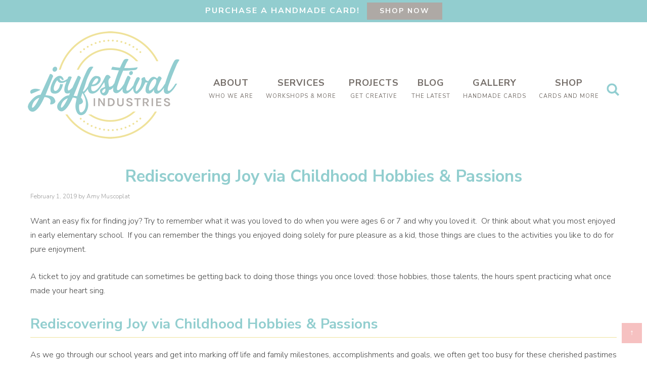

--- FILE ---
content_type: text/html; charset=UTF-8
request_url: https://joyfestivalindustries.com/2019/02/01/rediscover-childhood-hobbies-passions-to-find-joy-today/
body_size: 16935
content:
<!DOCTYPE html>
<html lang="en-US">
<head >
<meta charset="UTF-8" />
<meta name="viewport" content="width=device-width, initial-scale=1" />
<meta name='robots' content='index, follow, max-image-preview:large, max-snippet:-1, max-video-preview:-1' />

<!-- Social Warfare v4.5.6 https://warfareplugins.com - BEGINNING OF OUTPUT -->

<!-- Social Warfare v4.5.6 https://warfareplugins.com - END OF OUTPUT -->

<script>window._wca = window._wca || [];</script>

	<!-- This site is optimized with the Yoast SEO plugin v26.8 - https://yoast.com/product/yoast-seo-wordpress/ -->
	<link media="all" href="https://joyfestivalindustries.com/wp-content/cache/autoptimize/css/autoptimize_9dbfab7c3a7d148b96842e88c6941dbc.css" rel="stylesheet"><link media="only screen and (max-width: 768px)" href="https://joyfestivalindustries.com/wp-content/cache/autoptimize/css/autoptimize_6fe211f8bb15af76999ce9135805d7af.css" rel="stylesheet"><title>Rediscovering Joy via Childhood Hobbies &amp; Passions - JOYFESTIVAL Industries</title>
	<meta name="description" content="During the winter months, it can be hard to raise our joy quotient. Sometimes all we need to do to recapture happier times is to remember our childhood." />
	<link rel="canonical" href="https://joyfestivalindustries.com/2019/02/01/rediscover-childhood-hobbies-passions-to-find-joy-today/" />
	<meta property="og:locale" content="en_US" />
	<meta property="og:type" content="article" />
	<meta property="og:title" content="Rediscovering Joy via Childhood Hobbies &amp; Passions - JOYFESTIVAL Industries" />
	<meta property="og:description" content="During the winter months, it can be hard to raise our joy quotient. Sometimes all we need to do to recapture happier times is to remember our childhood." />
	<meta property="og:url" content="https://joyfestivalindustries.com/2019/02/01/rediscover-childhood-hobbies-passions-to-find-joy-today/" />
	<meta property="og:site_name" content="JOYFESTIVAL Industries" />
	<meta property="article:published_time" content="2019-02-01T05:31:17+00:00" />
	<meta property="article:modified_time" content="2020-12-11T00:01:00+00:00" />
	<meta property="og:image" content="https://joyfestivalindustries.com/wp-content/uploads/2019/02/games-960x640.jpg" />
	<meta property="og:image:width" content="960" />
	<meta property="og:image:height" content="640" />
	<meta property="og:image:type" content="image/jpeg" />
	<meta name="author" content="Amy Muscoplat" />
	<meta name="twitter:card" content="summary_large_image" />
	<meta name="twitter:label1" content="Written by" />
	<meta name="twitter:data1" content="Amy Muscoplat" />
	<meta name="twitter:label2" content="Est. reading time" />
	<meta name="twitter:data2" content="3 minutes" />
	<script type="application/ld+json" class="yoast-schema-graph">{"@context":"https://schema.org","@graph":[{"@type":"Article","@id":"https://joyfestivalindustries.com/2019/02/01/rediscover-childhood-hobbies-passions-to-find-joy-today/#article","isPartOf":{"@id":"https://joyfestivalindustries.com/2019/02/01/rediscover-childhood-hobbies-passions-to-find-joy-today/"},"author":{"name":"Amy Muscoplat","@id":"https://joyfestivalindustries.com/#/schema/person/cdc7ab00a8ddfdb572f9b118c397199e"},"headline":"Rediscovering Joy via Childhood Hobbies &#038; Passions","datePublished":"2019-02-01T05:31:17+00:00","dateModified":"2020-12-11T00:01:00+00:00","mainEntityOfPage":{"@id":"https://joyfestivalindustries.com/2019/02/01/rediscover-childhood-hobbies-passions-to-find-joy-today/"},"wordCount":619,"commentCount":0,"image":{"@id":"https://joyfestivalindustries.com/2019/02/01/rediscover-childhood-hobbies-passions-to-find-joy-today/#primaryimage"},"thumbnailUrl":"https://i0.wp.com/joyfestivalindustries.com/wp-content/uploads/2019/02/games.jpg?fit=1920%2C1280&ssl=1","keywords":["Dealing with Life's Challenges","happiness","Joy Quotient","Raising your Joy Quotient","self care"],"articleSection":["Blog","Wellness"],"inLanguage":"en-US","potentialAction":[{"@type":"CommentAction","name":"Comment","target":["https://joyfestivalindustries.com/2019/02/01/rediscover-childhood-hobbies-passions-to-find-joy-today/#respond"]}]},{"@type":"WebPage","@id":"https://joyfestivalindustries.com/2019/02/01/rediscover-childhood-hobbies-passions-to-find-joy-today/","url":"https://joyfestivalindustries.com/2019/02/01/rediscover-childhood-hobbies-passions-to-find-joy-today/","name":"Rediscovering Joy via Childhood Hobbies & Passions - JOYFESTIVAL Industries","isPartOf":{"@id":"https://joyfestivalindustries.com/#website"},"primaryImageOfPage":{"@id":"https://joyfestivalindustries.com/2019/02/01/rediscover-childhood-hobbies-passions-to-find-joy-today/#primaryimage"},"image":{"@id":"https://joyfestivalindustries.com/2019/02/01/rediscover-childhood-hobbies-passions-to-find-joy-today/#primaryimage"},"thumbnailUrl":"https://i0.wp.com/joyfestivalindustries.com/wp-content/uploads/2019/02/games.jpg?fit=1920%2C1280&ssl=1","datePublished":"2019-02-01T05:31:17+00:00","dateModified":"2020-12-11T00:01:00+00:00","author":{"@id":"https://joyfestivalindustries.com/#/schema/person/cdc7ab00a8ddfdb572f9b118c397199e"},"description":"During the winter months, it can be hard to raise our joy quotient. Sometimes all we need to do to recapture happier times is to remember our childhood.","breadcrumb":{"@id":"https://joyfestivalindustries.com/2019/02/01/rediscover-childhood-hobbies-passions-to-find-joy-today/#breadcrumb"},"inLanguage":"en-US","potentialAction":[{"@type":"ReadAction","target":["https://joyfestivalindustries.com/2019/02/01/rediscover-childhood-hobbies-passions-to-find-joy-today/"]}]},{"@type":"ImageObject","inLanguage":"en-US","@id":"https://joyfestivalindustries.com/2019/02/01/rediscover-childhood-hobbies-passions-to-find-joy-today/#primaryimage","url":"https://i0.wp.com/joyfestivalindustries.com/wp-content/uploads/2019/02/games.jpg?fit=1920%2C1280&ssl=1","contentUrl":"https://i0.wp.com/joyfestivalindustries.com/wp-content/uploads/2019/02/games.jpg?fit=1920%2C1280&ssl=1","width":1920,"height":1280},{"@type":"BreadcrumbList","@id":"https://joyfestivalindustries.com/2019/02/01/rediscover-childhood-hobbies-passions-to-find-joy-today/#breadcrumb","itemListElement":[{"@type":"ListItem","position":1,"name":"Home","item":"https://joyfestivalindustries.com/"},{"@type":"ListItem","position":2,"name":"The JOYFEST Blog","item":"https://joyfestivalindustries.com/the-joyfest-blog/"},{"@type":"ListItem","position":3,"name":"Rediscovering Joy via Childhood Hobbies &#038; Passions"}]},{"@type":"WebSite","@id":"https://joyfestivalindustries.com/#website","url":"https://joyfestivalindustries.com/","name":"JOYFESTIVAL Industries","description":"Working to spread more joy in the world through celebrations, gatherings, and joyful events","potentialAction":[{"@type":"SearchAction","target":{"@type":"EntryPoint","urlTemplate":"https://joyfestivalindustries.com/?s={search_term_string}"},"query-input":{"@type":"PropertyValueSpecification","valueRequired":true,"valueName":"search_term_string"}}],"inLanguage":"en-US"},{"@type":"Person","@id":"https://joyfestivalindustries.com/#/schema/person/cdc7ab00a8ddfdb572f9b118c397199e","name":"Amy Muscoplat","image":{"@type":"ImageObject","inLanguage":"en-US","@id":"https://joyfestivalindustries.com/#/schema/person/image/","url":"https://secure.gravatar.com/avatar/a9e85e646c6a06e44d0006f05a548ff21073f4ada3f88058b5a4bc07c9df9d21?s=96&d=mm&r=g","contentUrl":"https://secure.gravatar.com/avatar/a9e85e646c6a06e44d0006f05a548ff21073f4ada3f88058b5a4bc07c9df9d21?s=96&d=mm&r=g","caption":"Amy Muscoplat"},"url":"https://joyfestivalindustries.com/author/ccscoolbookworms-org/"}]}</script>
	<!-- / Yoast SEO plugin. -->


<link rel='dns-prefetch' href='//cdn001.milotree.com' />
<link rel='dns-prefetch' href='//stats.wp.com' />
<link rel='dns-prefetch' href='//secure.gravatar.com' />
<link rel='dns-prefetch' href='//fonts.googleapis.com' />
<link rel='dns-prefetch' href='//v0.wordpress.com' />
<link rel='preconnect' href='//i0.wp.com' />
<link rel='preconnect' href='//c0.wp.com' />
<link rel="alternate" type="application/rss+xml" title="JOYFESTIVAL Industries &raquo; Feed" href="https://joyfestivalindustries.com/feed/" />
<link rel="alternate" type="application/rss+xml" title="JOYFESTIVAL Industries &raquo; Comments Feed" href="https://joyfestivalindustries.com/comments/feed/" />
<link rel="alternate" type="application/rss+xml" title="JOYFESTIVAL Industries &raquo; Rediscovering Joy via Childhood Hobbies &#038; Passions Comments Feed" href="https://joyfestivalindustries.com/2019/02/01/rediscover-childhood-hobbies-passions-to-find-joy-today/feed/" />
<link rel="alternate" title="oEmbed (JSON)" type="application/json+oembed" href="https://joyfestivalindustries.com/wp-json/oembed/1.0/embed?url=https%3A%2F%2Fjoyfestivalindustries.com%2F2019%2F02%2F01%2Frediscover-childhood-hobbies-passions-to-find-joy-today%2F" />
<link rel="alternate" title="oEmbed (XML)" type="text/xml+oembed" href="https://joyfestivalindustries.com/wp-json/oembed/1.0/embed?url=https%3A%2F%2Fjoyfestivalindustries.com%2F2019%2F02%2F01%2Frediscover-childhood-hobbies-passions-to-find-joy-today%2F&#038;format=xml" />














<style id="google-fonts-css" media="all">/* cyrillic-ext */
@font-face {
  font-family: 'Nunito Sans';
  font-style: italic;
  font-weight: 200;
  font-stretch: 100%;
  font-display: swap;
  src: url(/fonts.gstatic.com/s/nunitosans/v19/pe0RMImSLYBIv1o4X1M8cce4OdVisMz5nZRqy6cmmmU3t2FQWEAEOvV9wNvrwlNstMKW3Y6K5WMwd-RaLZx3lE4-Hw.woff2) format('woff2');
  unicode-range: U+0460-052F, U+1C80-1C8A, U+20B4, U+2DE0-2DFF, U+A640-A69F, U+FE2E-FE2F;
}
/* cyrillic */
@font-face {
  font-family: 'Nunito Sans';
  font-style: italic;
  font-weight: 200;
  font-stretch: 100%;
  font-display: swap;
  src: url(/fonts.gstatic.com/s/nunitosans/v19/pe0RMImSLYBIv1o4X1M8cce4OdVisMz5nZRqy6cmmmU3t2FQWEAEOvV9wNvrwlNstMKW3Y6K5WMwd-1aLZx3lE4-Hw.woff2) format('woff2');
  unicode-range: U+0301, U+0400-045F, U+0490-0491, U+04B0-04B1, U+2116;
}
/* vietnamese */
@font-face {
  font-family: 'Nunito Sans';
  font-style: italic;
  font-weight: 200;
  font-stretch: 100%;
  font-display: swap;
  src: url(/fonts.gstatic.com/s/nunitosans/v19/pe0RMImSLYBIv1o4X1M8cce4OdVisMz5nZRqy6cmmmU3t2FQWEAEOvV9wNvrwlNstMKW3Y6K5WMwd-ZaLZx3lE4-Hw.woff2) format('woff2');
  unicode-range: U+0102-0103, U+0110-0111, U+0128-0129, U+0168-0169, U+01A0-01A1, U+01AF-01B0, U+0300-0301, U+0303-0304, U+0308-0309, U+0323, U+0329, U+1EA0-1EF9, U+20AB;
}
/* latin-ext */
@font-face {
  font-family: 'Nunito Sans';
  font-style: italic;
  font-weight: 200;
  font-stretch: 100%;
  font-display: swap;
  src: url(/fonts.gstatic.com/s/nunitosans/v19/pe0RMImSLYBIv1o4X1M8cce4OdVisMz5nZRqy6cmmmU3t2FQWEAEOvV9wNvrwlNstMKW3Y6K5WMwd-daLZx3lE4-Hw.woff2) format('woff2');
  unicode-range: U+0100-02BA, U+02BD-02C5, U+02C7-02CC, U+02CE-02D7, U+02DD-02FF, U+0304, U+0308, U+0329, U+1D00-1DBF, U+1E00-1E9F, U+1EF2-1EFF, U+2020, U+20A0-20AB, U+20AD-20C0, U+2113, U+2C60-2C7F, U+A720-A7FF;
}
/* latin */
@font-face {
  font-family: 'Nunito Sans';
  font-style: italic;
  font-weight: 200;
  font-stretch: 100%;
  font-display: swap;
  src: url(/fonts.gstatic.com/s/nunitosans/v19/pe0RMImSLYBIv1o4X1M8cce4OdVisMz5nZRqy6cmmmU3t2FQWEAEOvV9wNvrwlNstMKW3Y6K5WMwd-laLZx3lE4.woff2) format('woff2');
  unicode-range: U+0000-00FF, U+0131, U+0152-0153, U+02BB-02BC, U+02C6, U+02DA, U+02DC, U+0304, U+0308, U+0329, U+2000-206F, U+20AC, U+2122, U+2191, U+2193, U+2212, U+2215, U+FEFF, U+FFFD;
}
/* cyrillic-ext */
@font-face {
  font-family: 'Nunito Sans';
  font-style: italic;
  font-weight: 300;
  font-stretch: 100%;
  font-display: swap;
  src: url(/fonts.gstatic.com/s/nunitosans/v19/pe0RMImSLYBIv1o4X1M8cce4OdVisMz5nZRqy6cmmmU3t2FQWEAEOvV9wNvrwlNstMKW3Y6K5WMwd-RaLZx3lE4-Hw.woff2) format('woff2');
  unicode-range: U+0460-052F, U+1C80-1C8A, U+20B4, U+2DE0-2DFF, U+A640-A69F, U+FE2E-FE2F;
}
/* cyrillic */
@font-face {
  font-family: 'Nunito Sans';
  font-style: italic;
  font-weight: 300;
  font-stretch: 100%;
  font-display: swap;
  src: url(/fonts.gstatic.com/s/nunitosans/v19/pe0RMImSLYBIv1o4X1M8cce4OdVisMz5nZRqy6cmmmU3t2FQWEAEOvV9wNvrwlNstMKW3Y6K5WMwd-1aLZx3lE4-Hw.woff2) format('woff2');
  unicode-range: U+0301, U+0400-045F, U+0490-0491, U+04B0-04B1, U+2116;
}
/* vietnamese */
@font-face {
  font-family: 'Nunito Sans';
  font-style: italic;
  font-weight: 300;
  font-stretch: 100%;
  font-display: swap;
  src: url(/fonts.gstatic.com/s/nunitosans/v19/pe0RMImSLYBIv1o4X1M8cce4OdVisMz5nZRqy6cmmmU3t2FQWEAEOvV9wNvrwlNstMKW3Y6K5WMwd-ZaLZx3lE4-Hw.woff2) format('woff2');
  unicode-range: U+0102-0103, U+0110-0111, U+0128-0129, U+0168-0169, U+01A0-01A1, U+01AF-01B0, U+0300-0301, U+0303-0304, U+0308-0309, U+0323, U+0329, U+1EA0-1EF9, U+20AB;
}
/* latin-ext */
@font-face {
  font-family: 'Nunito Sans';
  font-style: italic;
  font-weight: 300;
  font-stretch: 100%;
  font-display: swap;
  src: url(/fonts.gstatic.com/s/nunitosans/v19/pe0RMImSLYBIv1o4X1M8cce4OdVisMz5nZRqy6cmmmU3t2FQWEAEOvV9wNvrwlNstMKW3Y6K5WMwd-daLZx3lE4-Hw.woff2) format('woff2');
  unicode-range: U+0100-02BA, U+02BD-02C5, U+02C7-02CC, U+02CE-02D7, U+02DD-02FF, U+0304, U+0308, U+0329, U+1D00-1DBF, U+1E00-1E9F, U+1EF2-1EFF, U+2020, U+20A0-20AB, U+20AD-20C0, U+2113, U+2C60-2C7F, U+A720-A7FF;
}
/* latin */
@font-face {
  font-family: 'Nunito Sans';
  font-style: italic;
  font-weight: 300;
  font-stretch: 100%;
  font-display: swap;
  src: url(/fonts.gstatic.com/s/nunitosans/v19/pe0RMImSLYBIv1o4X1M8cce4OdVisMz5nZRqy6cmmmU3t2FQWEAEOvV9wNvrwlNstMKW3Y6K5WMwd-laLZx3lE4.woff2) format('woff2');
  unicode-range: U+0000-00FF, U+0131, U+0152-0153, U+02BB-02BC, U+02C6, U+02DA, U+02DC, U+0304, U+0308, U+0329, U+2000-206F, U+20AC, U+2122, U+2191, U+2193, U+2212, U+2215, U+FEFF, U+FFFD;
}
/* cyrillic-ext */
@font-face {
  font-family: 'Nunito Sans';
  font-style: italic;
  font-weight: 400;
  font-stretch: 100%;
  font-display: swap;
  src: url(/fonts.gstatic.com/s/nunitosans/v19/pe0RMImSLYBIv1o4X1M8cce4OdVisMz5nZRqy6cmmmU3t2FQWEAEOvV9wNvrwlNstMKW3Y6K5WMwd-RaLZx3lE4-Hw.woff2) format('woff2');
  unicode-range: U+0460-052F, U+1C80-1C8A, U+20B4, U+2DE0-2DFF, U+A640-A69F, U+FE2E-FE2F;
}
/* cyrillic */
@font-face {
  font-family: 'Nunito Sans';
  font-style: italic;
  font-weight: 400;
  font-stretch: 100%;
  font-display: swap;
  src: url(/fonts.gstatic.com/s/nunitosans/v19/pe0RMImSLYBIv1o4X1M8cce4OdVisMz5nZRqy6cmmmU3t2FQWEAEOvV9wNvrwlNstMKW3Y6K5WMwd-1aLZx3lE4-Hw.woff2) format('woff2');
  unicode-range: U+0301, U+0400-045F, U+0490-0491, U+04B0-04B1, U+2116;
}
/* vietnamese */
@font-face {
  font-family: 'Nunito Sans';
  font-style: italic;
  font-weight: 400;
  font-stretch: 100%;
  font-display: swap;
  src: url(/fonts.gstatic.com/s/nunitosans/v19/pe0RMImSLYBIv1o4X1M8cce4OdVisMz5nZRqy6cmmmU3t2FQWEAEOvV9wNvrwlNstMKW3Y6K5WMwd-ZaLZx3lE4-Hw.woff2) format('woff2');
  unicode-range: U+0102-0103, U+0110-0111, U+0128-0129, U+0168-0169, U+01A0-01A1, U+01AF-01B0, U+0300-0301, U+0303-0304, U+0308-0309, U+0323, U+0329, U+1EA0-1EF9, U+20AB;
}
/* latin-ext */
@font-face {
  font-family: 'Nunito Sans';
  font-style: italic;
  font-weight: 400;
  font-stretch: 100%;
  font-display: swap;
  src: url(/fonts.gstatic.com/s/nunitosans/v19/pe0RMImSLYBIv1o4X1M8cce4OdVisMz5nZRqy6cmmmU3t2FQWEAEOvV9wNvrwlNstMKW3Y6K5WMwd-daLZx3lE4-Hw.woff2) format('woff2');
  unicode-range: U+0100-02BA, U+02BD-02C5, U+02C7-02CC, U+02CE-02D7, U+02DD-02FF, U+0304, U+0308, U+0329, U+1D00-1DBF, U+1E00-1E9F, U+1EF2-1EFF, U+2020, U+20A0-20AB, U+20AD-20C0, U+2113, U+2C60-2C7F, U+A720-A7FF;
}
/* latin */
@font-face {
  font-family: 'Nunito Sans';
  font-style: italic;
  font-weight: 400;
  font-stretch: 100%;
  font-display: swap;
  src: url(/fonts.gstatic.com/s/nunitosans/v19/pe0RMImSLYBIv1o4X1M8cce4OdVisMz5nZRqy6cmmmU3t2FQWEAEOvV9wNvrwlNstMKW3Y6K5WMwd-laLZx3lE4.woff2) format('woff2');
  unicode-range: U+0000-00FF, U+0131, U+0152-0153, U+02BB-02BC, U+02C6, U+02DA, U+02DC, U+0304, U+0308, U+0329, U+2000-206F, U+20AC, U+2122, U+2191, U+2193, U+2212, U+2215, U+FEFF, U+FFFD;
}
/* cyrillic-ext */
@font-face {
  font-family: 'Nunito Sans';
  font-style: italic;
  font-weight: 600;
  font-stretch: 100%;
  font-display: swap;
  src: url(/fonts.gstatic.com/s/nunitosans/v19/pe0RMImSLYBIv1o4X1M8cce4OdVisMz5nZRqy6cmmmU3t2FQWEAEOvV9wNvrwlNstMKW3Y6K5WMwd-RaLZx3lE4-Hw.woff2) format('woff2');
  unicode-range: U+0460-052F, U+1C80-1C8A, U+20B4, U+2DE0-2DFF, U+A640-A69F, U+FE2E-FE2F;
}
/* cyrillic */
@font-face {
  font-family: 'Nunito Sans';
  font-style: italic;
  font-weight: 600;
  font-stretch: 100%;
  font-display: swap;
  src: url(/fonts.gstatic.com/s/nunitosans/v19/pe0RMImSLYBIv1o4X1M8cce4OdVisMz5nZRqy6cmmmU3t2FQWEAEOvV9wNvrwlNstMKW3Y6K5WMwd-1aLZx3lE4-Hw.woff2) format('woff2');
  unicode-range: U+0301, U+0400-045F, U+0490-0491, U+04B0-04B1, U+2116;
}
/* vietnamese */
@font-face {
  font-family: 'Nunito Sans';
  font-style: italic;
  font-weight: 600;
  font-stretch: 100%;
  font-display: swap;
  src: url(/fonts.gstatic.com/s/nunitosans/v19/pe0RMImSLYBIv1o4X1M8cce4OdVisMz5nZRqy6cmmmU3t2FQWEAEOvV9wNvrwlNstMKW3Y6K5WMwd-ZaLZx3lE4-Hw.woff2) format('woff2');
  unicode-range: U+0102-0103, U+0110-0111, U+0128-0129, U+0168-0169, U+01A0-01A1, U+01AF-01B0, U+0300-0301, U+0303-0304, U+0308-0309, U+0323, U+0329, U+1EA0-1EF9, U+20AB;
}
/* latin-ext */
@font-face {
  font-family: 'Nunito Sans';
  font-style: italic;
  font-weight: 600;
  font-stretch: 100%;
  font-display: swap;
  src: url(/fonts.gstatic.com/s/nunitosans/v19/pe0RMImSLYBIv1o4X1M8cce4OdVisMz5nZRqy6cmmmU3t2FQWEAEOvV9wNvrwlNstMKW3Y6K5WMwd-daLZx3lE4-Hw.woff2) format('woff2');
  unicode-range: U+0100-02BA, U+02BD-02C5, U+02C7-02CC, U+02CE-02D7, U+02DD-02FF, U+0304, U+0308, U+0329, U+1D00-1DBF, U+1E00-1E9F, U+1EF2-1EFF, U+2020, U+20A0-20AB, U+20AD-20C0, U+2113, U+2C60-2C7F, U+A720-A7FF;
}
/* latin */
@font-face {
  font-family: 'Nunito Sans';
  font-style: italic;
  font-weight: 600;
  font-stretch: 100%;
  font-display: swap;
  src: url(/fonts.gstatic.com/s/nunitosans/v19/pe0RMImSLYBIv1o4X1M8cce4OdVisMz5nZRqy6cmmmU3t2FQWEAEOvV9wNvrwlNstMKW3Y6K5WMwd-laLZx3lE4.woff2) format('woff2');
  unicode-range: U+0000-00FF, U+0131, U+0152-0153, U+02BB-02BC, U+02C6, U+02DA, U+02DC, U+0304, U+0308, U+0329, U+2000-206F, U+20AC, U+2122, U+2191, U+2193, U+2212, U+2215, U+FEFF, U+FFFD;
}
/* cyrillic-ext */
@font-face {
  font-family: 'Nunito Sans';
  font-style: italic;
  font-weight: 700;
  font-stretch: 100%;
  font-display: swap;
  src: url(/fonts.gstatic.com/s/nunitosans/v19/pe0RMImSLYBIv1o4X1M8cce4OdVisMz5nZRqy6cmmmU3t2FQWEAEOvV9wNvrwlNstMKW3Y6K5WMwd-RaLZx3lE4-Hw.woff2) format('woff2');
  unicode-range: U+0460-052F, U+1C80-1C8A, U+20B4, U+2DE0-2DFF, U+A640-A69F, U+FE2E-FE2F;
}
/* cyrillic */
@font-face {
  font-family: 'Nunito Sans';
  font-style: italic;
  font-weight: 700;
  font-stretch: 100%;
  font-display: swap;
  src: url(/fonts.gstatic.com/s/nunitosans/v19/pe0RMImSLYBIv1o4X1M8cce4OdVisMz5nZRqy6cmmmU3t2FQWEAEOvV9wNvrwlNstMKW3Y6K5WMwd-1aLZx3lE4-Hw.woff2) format('woff2');
  unicode-range: U+0301, U+0400-045F, U+0490-0491, U+04B0-04B1, U+2116;
}
/* vietnamese */
@font-face {
  font-family: 'Nunito Sans';
  font-style: italic;
  font-weight: 700;
  font-stretch: 100%;
  font-display: swap;
  src: url(/fonts.gstatic.com/s/nunitosans/v19/pe0RMImSLYBIv1o4X1M8cce4OdVisMz5nZRqy6cmmmU3t2FQWEAEOvV9wNvrwlNstMKW3Y6K5WMwd-ZaLZx3lE4-Hw.woff2) format('woff2');
  unicode-range: U+0102-0103, U+0110-0111, U+0128-0129, U+0168-0169, U+01A0-01A1, U+01AF-01B0, U+0300-0301, U+0303-0304, U+0308-0309, U+0323, U+0329, U+1EA0-1EF9, U+20AB;
}
/* latin-ext */
@font-face {
  font-family: 'Nunito Sans';
  font-style: italic;
  font-weight: 700;
  font-stretch: 100%;
  font-display: swap;
  src: url(/fonts.gstatic.com/s/nunitosans/v19/pe0RMImSLYBIv1o4X1M8cce4OdVisMz5nZRqy6cmmmU3t2FQWEAEOvV9wNvrwlNstMKW3Y6K5WMwd-daLZx3lE4-Hw.woff2) format('woff2');
  unicode-range: U+0100-02BA, U+02BD-02C5, U+02C7-02CC, U+02CE-02D7, U+02DD-02FF, U+0304, U+0308, U+0329, U+1D00-1DBF, U+1E00-1E9F, U+1EF2-1EFF, U+2020, U+20A0-20AB, U+20AD-20C0, U+2113, U+2C60-2C7F, U+A720-A7FF;
}
/* latin */
@font-face {
  font-family: 'Nunito Sans';
  font-style: italic;
  font-weight: 700;
  font-stretch: 100%;
  font-display: swap;
  src: url(/fonts.gstatic.com/s/nunitosans/v19/pe0RMImSLYBIv1o4X1M8cce4OdVisMz5nZRqy6cmmmU3t2FQWEAEOvV9wNvrwlNstMKW3Y6K5WMwd-laLZx3lE4.woff2) format('woff2');
  unicode-range: U+0000-00FF, U+0131, U+0152-0153, U+02BB-02BC, U+02C6, U+02DA, U+02DC, U+0304, U+0308, U+0329, U+2000-206F, U+20AC, U+2122, U+2191, U+2193, U+2212, U+2215, U+FEFF, U+FFFD;
}
/* cyrillic-ext */
@font-face {
  font-family: 'Nunito Sans';
  font-style: italic;
  font-weight: 800;
  font-stretch: 100%;
  font-display: swap;
  src: url(/fonts.gstatic.com/s/nunitosans/v19/pe0RMImSLYBIv1o4X1M8cce4OdVisMz5nZRqy6cmmmU3t2FQWEAEOvV9wNvrwlNstMKW3Y6K5WMwd-RaLZx3lE4-Hw.woff2) format('woff2');
  unicode-range: U+0460-052F, U+1C80-1C8A, U+20B4, U+2DE0-2DFF, U+A640-A69F, U+FE2E-FE2F;
}
/* cyrillic */
@font-face {
  font-family: 'Nunito Sans';
  font-style: italic;
  font-weight: 800;
  font-stretch: 100%;
  font-display: swap;
  src: url(/fonts.gstatic.com/s/nunitosans/v19/pe0RMImSLYBIv1o4X1M8cce4OdVisMz5nZRqy6cmmmU3t2FQWEAEOvV9wNvrwlNstMKW3Y6K5WMwd-1aLZx3lE4-Hw.woff2) format('woff2');
  unicode-range: U+0301, U+0400-045F, U+0490-0491, U+04B0-04B1, U+2116;
}
/* vietnamese */
@font-face {
  font-family: 'Nunito Sans';
  font-style: italic;
  font-weight: 800;
  font-stretch: 100%;
  font-display: swap;
  src: url(/fonts.gstatic.com/s/nunitosans/v19/pe0RMImSLYBIv1o4X1M8cce4OdVisMz5nZRqy6cmmmU3t2FQWEAEOvV9wNvrwlNstMKW3Y6K5WMwd-ZaLZx3lE4-Hw.woff2) format('woff2');
  unicode-range: U+0102-0103, U+0110-0111, U+0128-0129, U+0168-0169, U+01A0-01A1, U+01AF-01B0, U+0300-0301, U+0303-0304, U+0308-0309, U+0323, U+0329, U+1EA0-1EF9, U+20AB;
}
/* latin-ext */
@font-face {
  font-family: 'Nunito Sans';
  font-style: italic;
  font-weight: 800;
  font-stretch: 100%;
  font-display: swap;
  src: url(/fonts.gstatic.com/s/nunitosans/v19/pe0RMImSLYBIv1o4X1M8cce4OdVisMz5nZRqy6cmmmU3t2FQWEAEOvV9wNvrwlNstMKW3Y6K5WMwd-daLZx3lE4-Hw.woff2) format('woff2');
  unicode-range: U+0100-02BA, U+02BD-02C5, U+02C7-02CC, U+02CE-02D7, U+02DD-02FF, U+0304, U+0308, U+0329, U+1D00-1DBF, U+1E00-1E9F, U+1EF2-1EFF, U+2020, U+20A0-20AB, U+20AD-20C0, U+2113, U+2C60-2C7F, U+A720-A7FF;
}
/* latin */
@font-face {
  font-family: 'Nunito Sans';
  font-style: italic;
  font-weight: 800;
  font-stretch: 100%;
  font-display: swap;
  src: url(/fonts.gstatic.com/s/nunitosans/v19/pe0RMImSLYBIv1o4X1M8cce4OdVisMz5nZRqy6cmmmU3t2FQWEAEOvV9wNvrwlNstMKW3Y6K5WMwd-laLZx3lE4.woff2) format('woff2');
  unicode-range: U+0000-00FF, U+0131, U+0152-0153, U+02BB-02BC, U+02C6, U+02DA, U+02DC, U+0304, U+0308, U+0329, U+2000-206F, U+20AC, U+2122, U+2191, U+2193, U+2212, U+2215, U+FEFF, U+FFFD;
}
/* cyrillic-ext */
@font-face {
  font-family: 'Nunito Sans';
  font-style: italic;
  font-weight: 900;
  font-stretch: 100%;
  font-display: swap;
  src: url(/fonts.gstatic.com/s/nunitosans/v19/pe0RMImSLYBIv1o4X1M8cce4OdVisMz5nZRqy6cmmmU3t2FQWEAEOvV9wNvrwlNstMKW3Y6K5WMwd-RaLZx3lE4-Hw.woff2) format('woff2');
  unicode-range: U+0460-052F, U+1C80-1C8A, U+20B4, U+2DE0-2DFF, U+A640-A69F, U+FE2E-FE2F;
}
/* cyrillic */
@font-face {
  font-family: 'Nunito Sans';
  font-style: italic;
  font-weight: 900;
  font-stretch: 100%;
  font-display: swap;
  src: url(/fonts.gstatic.com/s/nunitosans/v19/pe0RMImSLYBIv1o4X1M8cce4OdVisMz5nZRqy6cmmmU3t2FQWEAEOvV9wNvrwlNstMKW3Y6K5WMwd-1aLZx3lE4-Hw.woff2) format('woff2');
  unicode-range: U+0301, U+0400-045F, U+0490-0491, U+04B0-04B1, U+2116;
}
/* vietnamese */
@font-face {
  font-family: 'Nunito Sans';
  font-style: italic;
  font-weight: 900;
  font-stretch: 100%;
  font-display: swap;
  src: url(/fonts.gstatic.com/s/nunitosans/v19/pe0RMImSLYBIv1o4X1M8cce4OdVisMz5nZRqy6cmmmU3t2FQWEAEOvV9wNvrwlNstMKW3Y6K5WMwd-ZaLZx3lE4-Hw.woff2) format('woff2');
  unicode-range: U+0102-0103, U+0110-0111, U+0128-0129, U+0168-0169, U+01A0-01A1, U+01AF-01B0, U+0300-0301, U+0303-0304, U+0308-0309, U+0323, U+0329, U+1EA0-1EF9, U+20AB;
}
/* latin-ext */
@font-face {
  font-family: 'Nunito Sans';
  font-style: italic;
  font-weight: 900;
  font-stretch: 100%;
  font-display: swap;
  src: url(/fonts.gstatic.com/s/nunitosans/v19/pe0RMImSLYBIv1o4X1M8cce4OdVisMz5nZRqy6cmmmU3t2FQWEAEOvV9wNvrwlNstMKW3Y6K5WMwd-daLZx3lE4-Hw.woff2) format('woff2');
  unicode-range: U+0100-02BA, U+02BD-02C5, U+02C7-02CC, U+02CE-02D7, U+02DD-02FF, U+0304, U+0308, U+0329, U+1D00-1DBF, U+1E00-1E9F, U+1EF2-1EFF, U+2020, U+20A0-20AB, U+20AD-20C0, U+2113, U+2C60-2C7F, U+A720-A7FF;
}
/* latin */
@font-face {
  font-family: 'Nunito Sans';
  font-style: italic;
  font-weight: 900;
  font-stretch: 100%;
  font-display: swap;
  src: url(/fonts.gstatic.com/s/nunitosans/v19/pe0RMImSLYBIv1o4X1M8cce4OdVisMz5nZRqy6cmmmU3t2FQWEAEOvV9wNvrwlNstMKW3Y6K5WMwd-laLZx3lE4.woff2) format('woff2');
  unicode-range: U+0000-00FF, U+0131, U+0152-0153, U+02BB-02BC, U+02C6, U+02DA, U+02DC, U+0304, U+0308, U+0329, U+2000-206F, U+20AC, U+2122, U+2191, U+2193, U+2212, U+2215, U+FEFF, U+FFFD;
}
/* cyrillic-ext */
@font-face {
  font-family: 'Nunito Sans';
  font-style: normal;
  font-weight: 200;
  font-stretch: 100%;
  font-display: swap;
  src: url(/fonts.gstatic.com/s/nunitosans/v19/pe0TMImSLYBIv1o4X1M8ce2xCx3yop4tQpF_MeTm0lfGWVpNn64CL7U8upHZIbMV51Q42ptCp7t4R-tQKr51pE8.woff2) format('woff2');
  unicode-range: U+0460-052F, U+1C80-1C8A, U+20B4, U+2DE0-2DFF, U+A640-A69F, U+FE2E-FE2F;
}
/* cyrillic */
@font-face {
  font-family: 'Nunito Sans';
  font-style: normal;
  font-weight: 200;
  font-stretch: 100%;
  font-display: swap;
  src: url(/fonts.gstatic.com/s/nunitosans/v19/pe0TMImSLYBIv1o4X1M8ce2xCx3yop4tQpF_MeTm0lfGWVpNn64CL7U8upHZIbMV51Q42ptCp7txR-tQKr51pE8.woff2) format('woff2');
  unicode-range: U+0301, U+0400-045F, U+0490-0491, U+04B0-04B1, U+2116;
}
/* vietnamese */
@font-face {
  font-family: 'Nunito Sans';
  font-style: normal;
  font-weight: 200;
  font-stretch: 100%;
  font-display: swap;
  src: url(/fonts.gstatic.com/s/nunitosans/v19/pe0TMImSLYBIv1o4X1M8ce2xCx3yop4tQpF_MeTm0lfGWVpNn64CL7U8upHZIbMV51Q42ptCp7t6R-tQKr51pE8.woff2) format('woff2');
  unicode-range: U+0102-0103, U+0110-0111, U+0128-0129, U+0168-0169, U+01A0-01A1, U+01AF-01B0, U+0300-0301, U+0303-0304, U+0308-0309, U+0323, U+0329, U+1EA0-1EF9, U+20AB;
}
/* latin-ext */
@font-face {
  font-family: 'Nunito Sans';
  font-style: normal;
  font-weight: 200;
  font-stretch: 100%;
  font-display: swap;
  src: url(/fonts.gstatic.com/s/nunitosans/v19/pe0TMImSLYBIv1o4X1M8ce2xCx3yop4tQpF_MeTm0lfGWVpNn64CL7U8upHZIbMV51Q42ptCp7t7R-tQKr51pE8.woff2) format('woff2');
  unicode-range: U+0100-02BA, U+02BD-02C5, U+02C7-02CC, U+02CE-02D7, U+02DD-02FF, U+0304, U+0308, U+0329, U+1D00-1DBF, U+1E00-1E9F, U+1EF2-1EFF, U+2020, U+20A0-20AB, U+20AD-20C0, U+2113, U+2C60-2C7F, U+A720-A7FF;
}
/* latin */
@font-face {
  font-family: 'Nunito Sans';
  font-style: normal;
  font-weight: 200;
  font-stretch: 100%;
  font-display: swap;
  src: url(/fonts.gstatic.com/s/nunitosans/v19/pe0TMImSLYBIv1o4X1M8ce2xCx3yop4tQpF_MeTm0lfGWVpNn64CL7U8upHZIbMV51Q42ptCp7t1R-tQKr51.woff2) format('woff2');
  unicode-range: U+0000-00FF, U+0131, U+0152-0153, U+02BB-02BC, U+02C6, U+02DA, U+02DC, U+0304, U+0308, U+0329, U+2000-206F, U+20AC, U+2122, U+2191, U+2193, U+2212, U+2215, U+FEFF, U+FFFD;
}
/* cyrillic-ext */
@font-face {
  font-family: 'Nunito Sans';
  font-style: normal;
  font-weight: 300;
  font-stretch: 100%;
  font-display: swap;
  src: url(/fonts.gstatic.com/s/nunitosans/v19/pe0TMImSLYBIv1o4X1M8ce2xCx3yop4tQpF_MeTm0lfGWVpNn64CL7U8upHZIbMV51Q42ptCp7t4R-tQKr51pE8.woff2) format('woff2');
  unicode-range: U+0460-052F, U+1C80-1C8A, U+20B4, U+2DE0-2DFF, U+A640-A69F, U+FE2E-FE2F;
}
/* cyrillic */
@font-face {
  font-family: 'Nunito Sans';
  font-style: normal;
  font-weight: 300;
  font-stretch: 100%;
  font-display: swap;
  src: url(/fonts.gstatic.com/s/nunitosans/v19/pe0TMImSLYBIv1o4X1M8ce2xCx3yop4tQpF_MeTm0lfGWVpNn64CL7U8upHZIbMV51Q42ptCp7txR-tQKr51pE8.woff2) format('woff2');
  unicode-range: U+0301, U+0400-045F, U+0490-0491, U+04B0-04B1, U+2116;
}
/* vietnamese */
@font-face {
  font-family: 'Nunito Sans';
  font-style: normal;
  font-weight: 300;
  font-stretch: 100%;
  font-display: swap;
  src: url(/fonts.gstatic.com/s/nunitosans/v19/pe0TMImSLYBIv1o4X1M8ce2xCx3yop4tQpF_MeTm0lfGWVpNn64CL7U8upHZIbMV51Q42ptCp7t6R-tQKr51pE8.woff2) format('woff2');
  unicode-range: U+0102-0103, U+0110-0111, U+0128-0129, U+0168-0169, U+01A0-01A1, U+01AF-01B0, U+0300-0301, U+0303-0304, U+0308-0309, U+0323, U+0329, U+1EA0-1EF9, U+20AB;
}
/* latin-ext */
@font-face {
  font-family: 'Nunito Sans';
  font-style: normal;
  font-weight: 300;
  font-stretch: 100%;
  font-display: swap;
  src: url(/fonts.gstatic.com/s/nunitosans/v19/pe0TMImSLYBIv1o4X1M8ce2xCx3yop4tQpF_MeTm0lfGWVpNn64CL7U8upHZIbMV51Q42ptCp7t7R-tQKr51pE8.woff2) format('woff2');
  unicode-range: U+0100-02BA, U+02BD-02C5, U+02C7-02CC, U+02CE-02D7, U+02DD-02FF, U+0304, U+0308, U+0329, U+1D00-1DBF, U+1E00-1E9F, U+1EF2-1EFF, U+2020, U+20A0-20AB, U+20AD-20C0, U+2113, U+2C60-2C7F, U+A720-A7FF;
}
/* latin */
@font-face {
  font-family: 'Nunito Sans';
  font-style: normal;
  font-weight: 300;
  font-stretch: 100%;
  font-display: swap;
  src: url(/fonts.gstatic.com/s/nunitosans/v19/pe0TMImSLYBIv1o4X1M8ce2xCx3yop4tQpF_MeTm0lfGWVpNn64CL7U8upHZIbMV51Q42ptCp7t1R-tQKr51.woff2) format('woff2');
  unicode-range: U+0000-00FF, U+0131, U+0152-0153, U+02BB-02BC, U+02C6, U+02DA, U+02DC, U+0304, U+0308, U+0329, U+2000-206F, U+20AC, U+2122, U+2191, U+2193, U+2212, U+2215, U+FEFF, U+FFFD;
}
/* cyrillic-ext */
@font-face {
  font-family: 'Nunito Sans';
  font-style: normal;
  font-weight: 400;
  font-stretch: 100%;
  font-display: swap;
  src: url(/fonts.gstatic.com/s/nunitosans/v19/pe0TMImSLYBIv1o4X1M8ce2xCx3yop4tQpF_MeTm0lfGWVpNn64CL7U8upHZIbMV51Q42ptCp7t4R-tQKr51pE8.woff2) format('woff2');
  unicode-range: U+0460-052F, U+1C80-1C8A, U+20B4, U+2DE0-2DFF, U+A640-A69F, U+FE2E-FE2F;
}
/* cyrillic */
@font-face {
  font-family: 'Nunito Sans';
  font-style: normal;
  font-weight: 400;
  font-stretch: 100%;
  font-display: swap;
  src: url(/fonts.gstatic.com/s/nunitosans/v19/pe0TMImSLYBIv1o4X1M8ce2xCx3yop4tQpF_MeTm0lfGWVpNn64CL7U8upHZIbMV51Q42ptCp7txR-tQKr51pE8.woff2) format('woff2');
  unicode-range: U+0301, U+0400-045F, U+0490-0491, U+04B0-04B1, U+2116;
}
/* vietnamese */
@font-face {
  font-family: 'Nunito Sans';
  font-style: normal;
  font-weight: 400;
  font-stretch: 100%;
  font-display: swap;
  src: url(/fonts.gstatic.com/s/nunitosans/v19/pe0TMImSLYBIv1o4X1M8ce2xCx3yop4tQpF_MeTm0lfGWVpNn64CL7U8upHZIbMV51Q42ptCp7t6R-tQKr51pE8.woff2) format('woff2');
  unicode-range: U+0102-0103, U+0110-0111, U+0128-0129, U+0168-0169, U+01A0-01A1, U+01AF-01B0, U+0300-0301, U+0303-0304, U+0308-0309, U+0323, U+0329, U+1EA0-1EF9, U+20AB;
}
/* latin-ext */
@font-face {
  font-family: 'Nunito Sans';
  font-style: normal;
  font-weight: 400;
  font-stretch: 100%;
  font-display: swap;
  src: url(/fonts.gstatic.com/s/nunitosans/v19/pe0TMImSLYBIv1o4X1M8ce2xCx3yop4tQpF_MeTm0lfGWVpNn64CL7U8upHZIbMV51Q42ptCp7t7R-tQKr51pE8.woff2) format('woff2');
  unicode-range: U+0100-02BA, U+02BD-02C5, U+02C7-02CC, U+02CE-02D7, U+02DD-02FF, U+0304, U+0308, U+0329, U+1D00-1DBF, U+1E00-1E9F, U+1EF2-1EFF, U+2020, U+20A0-20AB, U+20AD-20C0, U+2113, U+2C60-2C7F, U+A720-A7FF;
}
/* latin */
@font-face {
  font-family: 'Nunito Sans';
  font-style: normal;
  font-weight: 400;
  font-stretch: 100%;
  font-display: swap;
  src: url(/fonts.gstatic.com/s/nunitosans/v19/pe0TMImSLYBIv1o4X1M8ce2xCx3yop4tQpF_MeTm0lfGWVpNn64CL7U8upHZIbMV51Q42ptCp7t1R-tQKr51.woff2) format('woff2');
  unicode-range: U+0000-00FF, U+0131, U+0152-0153, U+02BB-02BC, U+02C6, U+02DA, U+02DC, U+0304, U+0308, U+0329, U+2000-206F, U+20AC, U+2122, U+2191, U+2193, U+2212, U+2215, U+FEFF, U+FFFD;
}
/* cyrillic-ext */
@font-face {
  font-family: 'Nunito Sans';
  font-style: normal;
  font-weight: 600;
  font-stretch: 100%;
  font-display: swap;
  src: url(/fonts.gstatic.com/s/nunitosans/v19/pe0TMImSLYBIv1o4X1M8ce2xCx3yop4tQpF_MeTm0lfGWVpNn64CL7U8upHZIbMV51Q42ptCp7t4R-tQKr51pE8.woff2) format('woff2');
  unicode-range: U+0460-052F, U+1C80-1C8A, U+20B4, U+2DE0-2DFF, U+A640-A69F, U+FE2E-FE2F;
}
/* cyrillic */
@font-face {
  font-family: 'Nunito Sans';
  font-style: normal;
  font-weight: 600;
  font-stretch: 100%;
  font-display: swap;
  src: url(/fonts.gstatic.com/s/nunitosans/v19/pe0TMImSLYBIv1o4X1M8ce2xCx3yop4tQpF_MeTm0lfGWVpNn64CL7U8upHZIbMV51Q42ptCp7txR-tQKr51pE8.woff2) format('woff2');
  unicode-range: U+0301, U+0400-045F, U+0490-0491, U+04B0-04B1, U+2116;
}
/* vietnamese */
@font-face {
  font-family: 'Nunito Sans';
  font-style: normal;
  font-weight: 600;
  font-stretch: 100%;
  font-display: swap;
  src: url(/fonts.gstatic.com/s/nunitosans/v19/pe0TMImSLYBIv1o4X1M8ce2xCx3yop4tQpF_MeTm0lfGWVpNn64CL7U8upHZIbMV51Q42ptCp7t6R-tQKr51pE8.woff2) format('woff2');
  unicode-range: U+0102-0103, U+0110-0111, U+0128-0129, U+0168-0169, U+01A0-01A1, U+01AF-01B0, U+0300-0301, U+0303-0304, U+0308-0309, U+0323, U+0329, U+1EA0-1EF9, U+20AB;
}
/* latin-ext */
@font-face {
  font-family: 'Nunito Sans';
  font-style: normal;
  font-weight: 600;
  font-stretch: 100%;
  font-display: swap;
  src: url(/fonts.gstatic.com/s/nunitosans/v19/pe0TMImSLYBIv1o4X1M8ce2xCx3yop4tQpF_MeTm0lfGWVpNn64CL7U8upHZIbMV51Q42ptCp7t7R-tQKr51pE8.woff2) format('woff2');
  unicode-range: U+0100-02BA, U+02BD-02C5, U+02C7-02CC, U+02CE-02D7, U+02DD-02FF, U+0304, U+0308, U+0329, U+1D00-1DBF, U+1E00-1E9F, U+1EF2-1EFF, U+2020, U+20A0-20AB, U+20AD-20C0, U+2113, U+2C60-2C7F, U+A720-A7FF;
}
/* latin */
@font-face {
  font-family: 'Nunito Sans';
  font-style: normal;
  font-weight: 600;
  font-stretch: 100%;
  font-display: swap;
  src: url(/fonts.gstatic.com/s/nunitosans/v19/pe0TMImSLYBIv1o4X1M8ce2xCx3yop4tQpF_MeTm0lfGWVpNn64CL7U8upHZIbMV51Q42ptCp7t1R-tQKr51.woff2) format('woff2');
  unicode-range: U+0000-00FF, U+0131, U+0152-0153, U+02BB-02BC, U+02C6, U+02DA, U+02DC, U+0304, U+0308, U+0329, U+2000-206F, U+20AC, U+2122, U+2191, U+2193, U+2212, U+2215, U+FEFF, U+FFFD;
}
/* cyrillic-ext */
@font-face {
  font-family: 'Nunito Sans';
  font-style: normal;
  font-weight: 700;
  font-stretch: 100%;
  font-display: swap;
  src: url(/fonts.gstatic.com/s/nunitosans/v19/pe0TMImSLYBIv1o4X1M8ce2xCx3yop4tQpF_MeTm0lfGWVpNn64CL7U8upHZIbMV51Q42ptCp7t4R-tQKr51pE8.woff2) format('woff2');
  unicode-range: U+0460-052F, U+1C80-1C8A, U+20B4, U+2DE0-2DFF, U+A640-A69F, U+FE2E-FE2F;
}
/* cyrillic */
@font-face {
  font-family: 'Nunito Sans';
  font-style: normal;
  font-weight: 700;
  font-stretch: 100%;
  font-display: swap;
  src: url(/fonts.gstatic.com/s/nunitosans/v19/pe0TMImSLYBIv1o4X1M8ce2xCx3yop4tQpF_MeTm0lfGWVpNn64CL7U8upHZIbMV51Q42ptCp7txR-tQKr51pE8.woff2) format('woff2');
  unicode-range: U+0301, U+0400-045F, U+0490-0491, U+04B0-04B1, U+2116;
}
/* vietnamese */
@font-face {
  font-family: 'Nunito Sans';
  font-style: normal;
  font-weight: 700;
  font-stretch: 100%;
  font-display: swap;
  src: url(/fonts.gstatic.com/s/nunitosans/v19/pe0TMImSLYBIv1o4X1M8ce2xCx3yop4tQpF_MeTm0lfGWVpNn64CL7U8upHZIbMV51Q42ptCp7t6R-tQKr51pE8.woff2) format('woff2');
  unicode-range: U+0102-0103, U+0110-0111, U+0128-0129, U+0168-0169, U+01A0-01A1, U+01AF-01B0, U+0300-0301, U+0303-0304, U+0308-0309, U+0323, U+0329, U+1EA0-1EF9, U+20AB;
}
/* latin-ext */
@font-face {
  font-family: 'Nunito Sans';
  font-style: normal;
  font-weight: 700;
  font-stretch: 100%;
  font-display: swap;
  src: url(/fonts.gstatic.com/s/nunitosans/v19/pe0TMImSLYBIv1o4X1M8ce2xCx3yop4tQpF_MeTm0lfGWVpNn64CL7U8upHZIbMV51Q42ptCp7t7R-tQKr51pE8.woff2) format('woff2');
  unicode-range: U+0100-02BA, U+02BD-02C5, U+02C7-02CC, U+02CE-02D7, U+02DD-02FF, U+0304, U+0308, U+0329, U+1D00-1DBF, U+1E00-1E9F, U+1EF2-1EFF, U+2020, U+20A0-20AB, U+20AD-20C0, U+2113, U+2C60-2C7F, U+A720-A7FF;
}
/* latin */
@font-face {
  font-family: 'Nunito Sans';
  font-style: normal;
  font-weight: 700;
  font-stretch: 100%;
  font-display: swap;
  src: url(/fonts.gstatic.com/s/nunitosans/v19/pe0TMImSLYBIv1o4X1M8ce2xCx3yop4tQpF_MeTm0lfGWVpNn64CL7U8upHZIbMV51Q42ptCp7t1R-tQKr51.woff2) format('woff2');
  unicode-range: U+0000-00FF, U+0131, U+0152-0153, U+02BB-02BC, U+02C6, U+02DA, U+02DC, U+0304, U+0308, U+0329, U+2000-206F, U+20AC, U+2122, U+2191, U+2193, U+2212, U+2215, U+FEFF, U+FFFD;
}
/* cyrillic-ext */
@font-face {
  font-family: 'Nunito Sans';
  font-style: normal;
  font-weight: 800;
  font-stretch: 100%;
  font-display: swap;
  src: url(/fonts.gstatic.com/s/nunitosans/v19/pe0TMImSLYBIv1o4X1M8ce2xCx3yop4tQpF_MeTm0lfGWVpNn64CL7U8upHZIbMV51Q42ptCp7t4R-tQKr51pE8.woff2) format('woff2');
  unicode-range: U+0460-052F, U+1C80-1C8A, U+20B4, U+2DE0-2DFF, U+A640-A69F, U+FE2E-FE2F;
}
/* cyrillic */
@font-face {
  font-family: 'Nunito Sans';
  font-style: normal;
  font-weight: 800;
  font-stretch: 100%;
  font-display: swap;
  src: url(/fonts.gstatic.com/s/nunitosans/v19/pe0TMImSLYBIv1o4X1M8ce2xCx3yop4tQpF_MeTm0lfGWVpNn64CL7U8upHZIbMV51Q42ptCp7txR-tQKr51pE8.woff2) format('woff2');
  unicode-range: U+0301, U+0400-045F, U+0490-0491, U+04B0-04B1, U+2116;
}
/* vietnamese */
@font-face {
  font-family: 'Nunito Sans';
  font-style: normal;
  font-weight: 800;
  font-stretch: 100%;
  font-display: swap;
  src: url(/fonts.gstatic.com/s/nunitosans/v19/pe0TMImSLYBIv1o4X1M8ce2xCx3yop4tQpF_MeTm0lfGWVpNn64CL7U8upHZIbMV51Q42ptCp7t6R-tQKr51pE8.woff2) format('woff2');
  unicode-range: U+0102-0103, U+0110-0111, U+0128-0129, U+0168-0169, U+01A0-01A1, U+01AF-01B0, U+0300-0301, U+0303-0304, U+0308-0309, U+0323, U+0329, U+1EA0-1EF9, U+20AB;
}
/* latin-ext */
@font-face {
  font-family: 'Nunito Sans';
  font-style: normal;
  font-weight: 800;
  font-stretch: 100%;
  font-display: swap;
  src: url(/fonts.gstatic.com/s/nunitosans/v19/pe0TMImSLYBIv1o4X1M8ce2xCx3yop4tQpF_MeTm0lfGWVpNn64CL7U8upHZIbMV51Q42ptCp7t7R-tQKr51pE8.woff2) format('woff2');
  unicode-range: U+0100-02BA, U+02BD-02C5, U+02C7-02CC, U+02CE-02D7, U+02DD-02FF, U+0304, U+0308, U+0329, U+1D00-1DBF, U+1E00-1E9F, U+1EF2-1EFF, U+2020, U+20A0-20AB, U+20AD-20C0, U+2113, U+2C60-2C7F, U+A720-A7FF;
}
/* latin */
@font-face {
  font-family: 'Nunito Sans';
  font-style: normal;
  font-weight: 800;
  font-stretch: 100%;
  font-display: swap;
  src: url(/fonts.gstatic.com/s/nunitosans/v19/pe0TMImSLYBIv1o4X1M8ce2xCx3yop4tQpF_MeTm0lfGWVpNn64CL7U8upHZIbMV51Q42ptCp7t1R-tQKr51.woff2) format('woff2');
  unicode-range: U+0000-00FF, U+0131, U+0152-0153, U+02BB-02BC, U+02C6, U+02DA, U+02DC, U+0304, U+0308, U+0329, U+2000-206F, U+20AC, U+2122, U+2191, U+2193, U+2212, U+2215, U+FEFF, U+FFFD;
}
/* cyrillic-ext */
@font-face {
  font-family: 'Nunito Sans';
  font-style: normal;
  font-weight: 900;
  font-stretch: 100%;
  font-display: swap;
  src: url(/fonts.gstatic.com/s/nunitosans/v19/pe0TMImSLYBIv1o4X1M8ce2xCx3yop4tQpF_MeTm0lfGWVpNn64CL7U8upHZIbMV51Q42ptCp7t4R-tQKr51pE8.woff2) format('woff2');
  unicode-range: U+0460-052F, U+1C80-1C8A, U+20B4, U+2DE0-2DFF, U+A640-A69F, U+FE2E-FE2F;
}
/* cyrillic */
@font-face {
  font-family: 'Nunito Sans';
  font-style: normal;
  font-weight: 900;
  font-stretch: 100%;
  font-display: swap;
  src: url(/fonts.gstatic.com/s/nunitosans/v19/pe0TMImSLYBIv1o4X1M8ce2xCx3yop4tQpF_MeTm0lfGWVpNn64CL7U8upHZIbMV51Q42ptCp7txR-tQKr51pE8.woff2) format('woff2');
  unicode-range: U+0301, U+0400-045F, U+0490-0491, U+04B0-04B1, U+2116;
}
/* vietnamese */
@font-face {
  font-family: 'Nunito Sans';
  font-style: normal;
  font-weight: 900;
  font-stretch: 100%;
  font-display: swap;
  src: url(/fonts.gstatic.com/s/nunitosans/v19/pe0TMImSLYBIv1o4X1M8ce2xCx3yop4tQpF_MeTm0lfGWVpNn64CL7U8upHZIbMV51Q42ptCp7t6R-tQKr51pE8.woff2) format('woff2');
  unicode-range: U+0102-0103, U+0110-0111, U+0128-0129, U+0168-0169, U+01A0-01A1, U+01AF-01B0, U+0300-0301, U+0303-0304, U+0308-0309, U+0323, U+0329, U+1EA0-1EF9, U+20AB;
}
/* latin-ext */
@font-face {
  font-family: 'Nunito Sans';
  font-style: normal;
  font-weight: 900;
  font-stretch: 100%;
  font-display: swap;
  src: url(/fonts.gstatic.com/s/nunitosans/v19/pe0TMImSLYBIv1o4X1M8ce2xCx3yop4tQpF_MeTm0lfGWVpNn64CL7U8upHZIbMV51Q42ptCp7t7R-tQKr51pE8.woff2) format('woff2');
  unicode-range: U+0100-02BA, U+02BD-02C5, U+02C7-02CC, U+02CE-02D7, U+02DD-02FF, U+0304, U+0308, U+0329, U+1D00-1DBF, U+1E00-1E9F, U+1EF2-1EFF, U+2020, U+20A0-20AB, U+20AD-20C0, U+2113, U+2C60-2C7F, U+A720-A7FF;
}
/* latin */
@font-face {
  font-family: 'Nunito Sans';
  font-style: normal;
  font-weight: 900;
  font-stretch: 100%;
  font-display: swap;
  src: url(/fonts.gstatic.com/s/nunitosans/v19/pe0TMImSLYBIv1o4X1M8ce2xCx3yop4tQpF_MeTm0lfGWVpNn64CL7U8upHZIbMV51Q42ptCp7t1R-tQKr51.woff2) format('woff2');
  unicode-range: U+0000-00FF, U+0131, U+0152-0153, U+02BB-02BC, U+02C6, U+02DA, U+02DC, U+0304, U+0308, U+0329, U+2000-206F, U+20AC, U+2122, U+2191, U+2193, U+2212, U+2215, U+FEFF, U+FFFD;
}
</style>
<link rel='stylesheet' id='dashicons-css' href='https://joyfestivalindustries.com/wp-includes/css/dashicons.min.css?ver=6.9' type='text/css' media='all' />





<script type="text/template" id="tmpl-variation-template">
	<div class="woocommerce-variation-description">{{{ data.variation.variation_description }}}</div>
	<div class="woocommerce-variation-price">{{{ data.variation.price_html }}}</div>
	<div class="woocommerce-variation-availability">{{{ data.variation.availability_html }}}</div>
</script>
<script type="text/template" id="tmpl-unavailable-variation-template">
	<p role="alert">Sorry, this product is unavailable. Please choose a different combination.</p>
</script>
<script type="text/javascript" src="https://joyfestivalindustries.com/wp-includes/js/jquery/jquery.min.js?ver=3.7.1" id="jquery-core-js"></script>


<script type="text/javascript" id="wp-util-js-extra">
/* <![CDATA[ */
var _wpUtilSettings = {"ajax":{"url":"/wp-admin/admin-ajax.php"}};
//# sourceURL=wp-util-js-extra
/* ]]> */
</script>


<script type="text/javascript" id="wc-add-to-cart-js-extra">
/* <![CDATA[ */
var wc_add_to_cart_params = {"ajax_url":"/wp-admin/admin-ajax.php","wc_ajax_url":"/?wc-ajax=%%endpoint%%","i18n_view_cart":"View cart","cart_url":"https://joyfestivalindustries.com/cart/","is_cart":"","cart_redirect_after_add":"no"};
//# sourceURL=wc-add-to-cart-js-extra
/* ]]> */
</script>


<script type="text/javascript" id="woocommerce-js-extra">
/* <![CDATA[ */
var woocommerce_params = {"ajax_url":"/wp-admin/admin-ajax.php","wc_ajax_url":"/?wc-ajax=%%endpoint%%","i18n_password_show":"Show password","i18n_password_hide":"Hide password"};
//# sourceURL=woocommerce-js-extra
/* ]]> */
</script>



<script type="text/javascript" src="https://stats.wp.com/s-202605.js" id="woocommerce-analytics-js" defer="defer" data-wp-strategy="defer"></script>

<link rel="https://api.w.org/" href="https://joyfestivalindustries.com/wp-json/" /><link rel="alternate" title="JSON" type="application/json" href="https://joyfestivalindustries.com/wp-json/wp/v2/posts/3068" /><link rel="EditURI" type="application/rsd+xml" title="RSD" href="https://joyfestivalindustries.com/xmlrpc.php?rsd" />
<meta name="generator" content="WordPress 6.9" />
<meta name="generator" content="WooCommerce 10.4.3" />
<link rel='shortlink' href='https://wp.me/p7tekS-Nu' />
	
		<link rel="pingback" href="https://joyfestivalindustries.com/xmlrpc.php" />
<meta name="google-site-verification" content="8K31WjLl9KtLAygHI7vvnxYT05jl0DES9w40MHxW3qI" />
<meta name="p:domain_verify" content="ea17e0ed6c0b46c9ae05d6487ae52bf0"/>
	<noscript><style>.woocommerce-product-gallery{ opacity: 1 !important; }</style></noscript>
	<link rel="icon" href="https://i0.wp.com/joyfestivalindustries.com/wp-content/uploads/2018/06/cropped-site-icon.png?fit=32%2C32&#038;ssl=1" sizes="32x32" />
<link rel="icon" href="https://i0.wp.com/joyfestivalindustries.com/wp-content/uploads/2018/06/cropped-site-icon.png?fit=192%2C192&#038;ssl=1" sizes="192x192" />
<link rel="apple-touch-icon" href="https://i0.wp.com/joyfestivalindustries.com/wp-content/uploads/2018/06/cropped-site-icon.png?fit=180%2C180&#038;ssl=1" />
<meta name="msapplication-TileImage" content="https://i0.wp.com/joyfestivalindustries.com/wp-content/uploads/2018/06/cropped-site-icon.png?fit=270%2C270&#038;ssl=1" />
		<style type="text/css" id="wp-custom-css">
			.top-bar{
width: 100%;
	clear: both;
	background: #92CDCF;
text-align: center;
}

.top-bar .wrap{
	padding: 5px 2%;
}

.top-bar p{
margin-bottom: 0;
display: inline-block;
color: #fff;
font-weight: 700;
font-size: 16px;
margin-right: 10px;
	text-transform: uppercase;
Letter-spacing: 2px;
}

.top-bar .button{
padding: 5px 25px;
font-weight: 700;
letter-spacing: 2px;
font-size: 14px;
}

.top-bar .button:hover{
background: #fff;
	color: #736C67;
}

.site-header .wrap{
	overflow: visible;
}

.site-header .menu-item a{
	padding: 15px 10px;
}

.site-header .menu-item .sub-menu a{
	padding: 8px;
}

.intro{
	text-align: center;
font-size: 18px;
	margin: 0 auto 20px;
	max-width: 1100px;
}

em.serv-disc{
font-size: 14px;
padding: 1%;
	color: #5d5753;
	position: relative;
}

em.serv-disc:before{
content: '•';
display: inline-block;
margin-right: 5px;
	letter-spacing: -1px;
font-weight: bold;
color: #92CECF;
	font-style: normal;
	font-size: 20px;
}

.intro h2{
font-size: 44px;
color: #92CDD0;
	font-weight: 600;
}

.soon form{
max-width: 600px;
margin: 20px auto 60px;
}

.soon input[type="text"],
.soon input[type="email"]{ 
background: #fff;
width: 100%; 
padding: 14px; 
margin: 10px auto;
 display: block; 
}

.soon input[type="submit"],
.soon button{ 
background: #92CDD0;
width: 100%; 
padding: 14px; 
margin: 0px auto;
 color: #fff; 
display: block;
 }

.soon input[type="submit"]:hover,
.soon button:hover{ 
background: #F17692; 
}

.page-id-4 tr{
border: none;
}

.page-id-4 td{
border: none;
	padding: 2%;
}

.page-id-4 td img{
width: 100%;
height: auto;
	border: 1px solid #eee;
}

.page-id-4 td.centtop img{
width: auto;
display: block;
margin: 0 auto;
}

.home-newsletter h4{
	font-size: 20px;
text-transform: none;
letter-spacing: 0;
	margin: 0 auto;
display: block;
}

.home-newsletter h4 span{
	display: block;
	font-size: 28px;
text-transform: uppercase;
letter-spacing: 2px;
font-weight: 700;
	margin: 0 auto;
}

.home-newsletter .newsletter{
	overflow: visible;
	display: flex;
align-items: center;
	height: auto;
	min-height: 80px;
}

.home-newsletter form{
margin: 0 auto;
}

.home-newsletter .response{
display: block;
clear: both;
width: 100%;
text-align: center;
color: #fff;
}

.home-newsletter .response a{
color: #fff;
}

.home-newsletter .newsletter input[type="text"], .home-newsletter .newsletter input[type="email"],.home-newsletter .newsletter input[type="submit"]{
padding: 15px 5px;
}
#home-about .textwidget {
	text-align: justify;
}
li a.icon-search:before {
	font-weight: normal;
	font-style: normal;
	text-decoration: inherit;
content: '';
background: url(https://joyfestivalindustries.com/wp-content/uploads/2021/04/search.png) center no-repeat;
background-size: contain;
width: 25px;
height: 25px;
display: block;
color: #92cdd0;
font-size: 22px;
}

#home-custom{
	width: 100%;
	background: #92CDCF;
clear: both;
margin: 0 auto;
text-align: center;
font-size: 20px;
}

#home-custom .wrap{
max-width: 100%;
}

.home-custom .widget-area{
    display: grid;
    grid-column-gap: 20px;
    grid-template-columns: repeat(2, 1fr);
}

.home-custom .widget{
	margin: 0;
padding: 10% 6%;
}

.home-custom .widget:first-of-type{
background: url(https://joyfestivalindustries.com/wp-content/uploads/2022/06/card-intro.jpg) center no-repeat;
background-size: cover;
}

.home-custom h3{
border: none;
font-size: 26px;
color: #fff;
	margin: 10px auto 25px;
	text-transform: uppercase;
letter-spacing: 1px;
font-weight: 700;
margin: 0 auto 10px;
}

.home-custom img{
width: 100%;
max-width: 80px;
margin: 0 auto;
}

.box-buttons{
display: flex;
flex-direction: row;
justify-content: center;
}

.box-buttons .button{
margin: 5px;
}

.home-custom .button{
background: #F0E39E;
color: #444;
font-weight: 700;
letter-spacing: 3px;
font-size: 14px;
}

.wc-pao-addon .wc-pao-addon-wrap .wc-pao-addon-checkbox{
width: auto;
}

.woocommerce .count{
display: none;
}

h2.woocommerce-loop-category__title{
color: #444 !important;
font-weight: 700;
letter-spacing: 3px;
text-transform: uppercase;
text-align: center;
font-size: 20px !important;
}

.postid-16013 .price{
position: relative;
}

.postid-16013 .summary .price .woocommerce-Price-amount:nth-of-type(2):after{
content: '+';
	display: inline-block;
	font-size: 24px;
	margin-left: 5px;
}

.wp-block-button a{
	padding: 35px 15px;
text-decoration: none;
line-height: 1.4;
font-weight: 600;
}

.products.columns-2{
text-align: center;
}

.products.columns-2 .woocommerce-loop-product__title{
background: #fff;
width: 100%;
	max-width: 80%;
font-size: 28px !important;
	padding: 45px 5px 15px !important;
margin: -80px auto 0 !important;
	position: relative;
}

    .full-width-content .entry-content .alignfull {
        margin-left  : calc( -100vw / 2 + 100% / 2 );
        margin-right : calc( -100vw / 2 + 100% / 2 );
        max-width    : 100vw;
    }


    .full-width-content .entry-content .alignfull .wp-block-group__inner-container{
width: 100%;
max-width: 1240px;
margin: 0 auto;
}


.has-background{
padding: 4% 2%;
	margin: 0 auto 25px;
}

.wp-block-button a{
padding: 20px 10px;
text-transform: uppercase;
letter-spacing: 2px;
font-weight: 600;
}

.mailing-list-block .newsletter {
width: 100%;
max-width: 700px;
margin: 0 auto;
}

.mailing-list-block .newsletter input{
padding: 15px;
}

.mailing-list-block .newsletter input[type="submit"]{
background: #93CCCF;
	font-size: 20px;
letter-spacing: 2px;
font-weight: 700;
}

.about-buttons{
width: 100%;
margin: 15px auto 0;
}

.about-buttons .wp-block-button a{
	padding: 15px 30px;
	margin: 0 auto;
	font-size: 15px;
}


.woocommerce div.product div.images .woocommerce-product-gallery__image:nth-child(n+2) {
	width: 20%;
}

.wc-pao-addon-color-pattern-options, .wc-pao-addon-details-about-design, .wc-pao-addon-theme, .wc-pao-addon-add-colors-patterned-paper, .postid-16935 .woocommerce-variation-price .single_variation_wrap .woocommerce-Price-amount,
.wc-pao-addon-16935-1,
.wc-pao-addon-16935-2,
.wc-pao-addon-16935-3,
.wc-pao-addon-16935-4,
.wc-pao-addon-16935-5,
.wc-pao-addon-16935-6,
.wc-pao-addon-16935-7

{
	display: none;
}


em.required {
	color: #f19999;
}

a.smaller-text {
    font-size: 13px;
    margin-top: 15px;
}
@media only screen and (max-width: 760px) {
	
	.home-custom .widget-area{
display: block;
}
	
	.home-custom .widget{
		min-height: 350px;
	}
	
	.products.columns-2{
display: block !important;
}
	
	.products.columns-2 li{
width:100% !important;
margin: 0 auto 25px !Important;
}
	
	.products.columns-2 .woocommerce-loop-product__title{
max-width: 90%;
padding: 25px 5px 15px !important;
margin: -40px auto 0 !important;
}
	
	.about-buttons .wp-block-button a{
		font-size: 12px;
	}
	
	.home-newsletter .newsletter{
		flex-wrap: wrap;
	}
	.home-featured {
		padding-bottom: 2%;
	}
	.home-featured img {
		margin: 0 auto;
	}
	.site-title {
		margin-bottom: 0;
	}
	.header-image .site-description, .hide-on-mobile {
		display: none;
	}
}


@media only screen and (max-width: 580px) {
	.top-bar p {
		font-size: 13px;
		letter-spacing: 1px;
	}
	#home-newsletter {
		padding: 2%;
	}
	.home-about {
		padding: 2% 5%;
		line-height: 1.4;
	}
}
@media only screen and (max-width: 330px) {
.box1, .box2, .box3, .box4, .box5, .box6 {
	width: 95%;
}
}		</style>
		

</head>
<body class="wp-singular post-template-default single single-post postid-3068 single-format-standard wp-theme-genesis wp-child-theme-joyfestival theme-genesis woocommerce-no-js header-image header-full-width full-width-content genesis-breadcrumbs-hidden"><div class="top-bar">
<div class="wrap">
<p>Purchase a handmade card!</p>
<a class="button" href="https://joyfestivalindustries.com/store/">Shop Now</a>
</div></div><a href="#" class="topButton">&uarr;</a><div class="site-container"><header class="site-header"><div class="wrap"><div class="title-area"><p class="site-title"><a href="https://joyfestivalindustries.com/">JOYFESTIVAL Industries</a></p><p class="site-description">Working to spread more joy in the world through celebrations, gatherings, and joyful events</p></div><nav class="nav-primary" aria-label="Main"><ul id="menu-menu-1" class="menu genesis-nav-menu menu-primary"><li id="menu-item-45" class="menu-item menu-item-type-post_type menu-item-object-page menu-item-has-children menu-item-45"><a href="https://joyfestivalindustries.com/about/"><span ><H3>About</h3><h4>Who We Are</h4></span></a>
<ul class="sub-menu">
	<li id="menu-item-16998" class="menu-item menu-item-type-post_type menu-item-object-page menu-item-16998"><a href="https://joyfestivalindustries.com/testimonials/"><span >Testimonials</span></a></li>
	<li id="menu-item-56" class="menu-item menu-item-type-post_type menu-item-object-page menu-item-56"><a href="https://joyfestivalindustries.com/contact-me/"><span >Contact Me</span></a></li>
</ul>
</li>
<li id="menu-item-2721" class="menu-item menu-item-type-post_type menu-item-object-page menu-item-2721"><a href="https://joyfestivalindustries.com/joyfestival-industries-services/"><span ><h3>Services</h3><h4>Workshops &#038; More</h4></span></a></li>
<li id="menu-item-2722" class="menu-item menu-item-type-post_type menu-item-object-page menu-item-has-children menu-item-2722"><a href="https://joyfestivalindustries.com/crafts-projects/"><span ><h3>Projects</h3><h4>Get Creative</h4></span></a>
<ul class="sub-menu">
	<li id="menu-item-14861" class="menu-item menu-item-type-post_type menu-item-object-page menu-item-14861"><a href="https://joyfestivalindustries.com/gallery/"><span >Handmade Creative Cards</span></a></li>
</ul>
</li>
<li id="menu-item-46" class="menu-item menu-item-type-post_type menu-item-object-page current_page_parent menu-item-has-children menu-item-46"><a href="https://joyfestivalindustries.com/the-joyfest-blog/"><span ><h3>Blog</h3><h4>The Latest</h4></span></a>
<ul class="sub-menu">
	<li id="menu-item-15155" class="menu-item menu-item-type-taxonomy menu-item-object-category current-post-ancestor current-menu-parent current-post-parent menu-item-15155"><a href="https://joyfestivalindustries.com/category/blog/wellness/"><span >Wellness</span></a></li>
	<li id="menu-item-15156" class="menu-item menu-item-type-taxonomy menu-item-object-category menu-item-15156"><a href="https://joyfestivalindustries.com/category/blog/impacting-lives-positively/"><span >Impacting lives positively</span></a></li>
	<li id="menu-item-15157" class="menu-item menu-item-type-taxonomy menu-item-object-category menu-item-15157"><a href="https://joyfestivalindustries.com/category/blog/connection-nurturing/"><span >Connection &amp; Nurturing</span></a></li>
	<li id="menu-item-15158" class="menu-item menu-item-type-taxonomy menu-item-object-category menu-item-15158"><a href="https://joyfestivalindustries.com/category/blog/crafts/"><span >Crafts</span></a></li>
	<li id="menu-item-15159" class="menu-item menu-item-type-taxonomy menu-item-object-category menu-item-15159"><a href="https://joyfestivalindustries.com/category/blog/evidence-based-research/"><span >Evidence-Based Research</span></a></li>
	<li id="menu-item-15160" class="menu-item menu-item-type-taxonomy menu-item-object-category menu-item-15160"><a href="https://joyfestivalindustries.com/category/blog/books/"><span >Books</span></a></li>
	<li id="menu-item-15162" class="menu-item menu-item-type-taxonomy menu-item-object-category menu-item-15162"><a href="https://joyfestivalindustries.com/category/journaling/"><span >Journaling</span></a></li>
	<li id="menu-item-15161" class="menu-item menu-item-type-taxonomy menu-item-object-category menu-item-15161"><a href="https://joyfestivalindustries.com/category/work-of-joyfestival-industries/"><span >Work of Joyfestival Industries</span></a></li>
</ul>
</li>
<li id="menu-item-16494" class="menu-item menu-item-type-post_type menu-item-object-page menu-item-16494"><a href="https://joyfestivalindustries.com/gallery/"><span ><h3>Gallery</h3><h4>Handmade Cards</h4></span></a></li>
<li id="menu-item-2723" class="menu-item menu-item-type-custom menu-item-object-custom menu-item-has-children menu-item-2723"><a href="https://joyfestivalindustries.com/store/"><span ><h3>Shop</h3><h4>CARDS AND MORE</h4></span></a>
<ul class="sub-menu">
	<li id="menu-item-2746" class="menu-item menu-item-type-post_type menu-item-object-page menu-item-2746"><a href="https://joyfestivalindustries.com/my-account/"><span >My Account</span></a></li>
	<li id="menu-item-2745" class="menu-item menu-item-type-post_type menu-item-object-page menu-item-2745"><a href="https://joyfestivalindustries.com/checkout/"><span >Checkout</span></a></li>
	<li id="menu-item-2744" class="menu-item menu-item-type-post_type menu-item-object-page menu-item-2744"><a href="https://joyfestivalindustries.com/cart/"><span >Cart</span></a></li>
</ul>
</li>
<li class="search"><a id="main-nav-search-link" class="icon-search"></a><div class="search-div"><form class="search-form" method="get" action="https://joyfestivalindustries.com/" role="search"><input class="search-form-input" type="search" name="s" id="searchform-1" placeholder="Search..."><input class="search-form-submit" type="submit" value="Go"><meta content="https://joyfestivalindustries.com/?s={s}"></form></div></li></ul></nav></div></header><div class="site-inner"><div class="wrap"><div class="content-sidebar-wrap"><main class="content"><article class="post-3068 post type-post status-publish format-standard has-post-thumbnail category-blog category-wellness tag-dealing-with-lifes-challenges tag-happiness tag-joy-quotient tag-raising-your-joy-quotient tag-self-care entry" aria-label="Rediscovering Joy via Childhood Hobbies &#038; Passions"><header class="entry-header"><h1 class="entry-title">Rediscovering Joy via Childhood Hobbies &#038; Passions</h1>
<p class="entry-meta"><time class="entry-time">February 1, 2019</time> by <span class="entry-author"><a href="https://joyfestivalindustries.com/author/ccscoolbookworms-org/" class="entry-author-link" rel="author"><span class="entry-author-name">Amy Muscoplat</span></a></span>  </p></header><div class="entry-content"><p>Want an easy fix for finding joy? Try to remember what it was you loved to do when you were ages 6 or 7 and why you loved it.  Or think about what you most enjoyed in early elementary school.  If you can remember the things you enjoyed doing solely for pure pleasure as a kid, those things are clues to the activities you like to do for pure enjoyment.</p>
<p>A ticket to joy and gratitude can sometimes be getting back to doing those things you once loved: those hobbies, those talents, the hours spent practicing what once made your heart sing.</p>
<h2>Rediscovering Joy via Childhood Hobbies &amp; Passions</h2>
<p>As we go through our school years and get into marking off life and family milestones, accomplishments and goals, we often get too busy for these cherished pastimes that brought us hours of bliss as children.  When we get older and have a little more time, we can look back and try to call on these activities and draw on them to bring out some of our deep feelings of inner happiness.</p>
<p>For me, it’s singing, it’s writing in my journal for fun, it’s creative hand lettering and drawing artsy words (doodles or lettering projects,) it’s gabbing with friends, it’s crafting projects, it’s writing cards and letters to others and it’s swimming in warm water.  Stickers!  On pretty paper.  Gorgeous markers and neat projects to make with them.</p>
<p>There are many reasons why I, and we, enjoy hearkening back to those pursuits that called to us most as children, not the least of which could be that we didn’t have the weight of expectation and responsibility with these things we just did for enjoyment   Note that I didn’t state my hours of practicing piano on the list above.  It was not something I found pleasure in, though I did practice and it’s still pleasurable for me to hear others play.</p>
<p>I’ve been delighted to get back into doing more art and craft work and swimming as I&#8217;ve gotten older.   There was a reason I took all those art and writing classes as a kid at the local art institute and why I would hang out with my more artistic and crafty relatives as a kid!  Similarly, as a kid, I loved to hang out in the summer at the local community pool, even when I was not the strongest swimmer nor the one with the perfect strokes.   These things were just plain fun for me and made me feel good.  And they do today as well.</p>
<h2>Childhood Remembered</h2>
<p>So, as you hunker down at home this winter season, remember to think about returning to your childhood fun or the passion you had for grooming animals, canoeing on the lake in the summer, the love that kept you writing poetry or hand weaving, or dancing or singing or making watercolor pictures or following animal tracks in the woods or collecting stamps or dolls or whatever it might have been for YOU!</p>
<p>If it lit-up and fed your soul as a young person, chances are it might spark that flint for you again today.  Just do it for enjoyment, not with any sort of expectation.</p>
<p>When you get back to those things, those interests, those possibly long-dormant avocations or hobbies, chances are they might still bring a sparkle to your eye.  And that will keep you both young at heart and joyful too. 🙂</p>
<p>Write to us with what your long ago and rediscovered-as-an-adult passion is that and how it still calls to you today.  Reach us at <a href="/cdn-cgi/l/email-protection#9ffef2e6dff5f0e6f9faecebf6e9fef3f6f1fbeaecebedf6faecb1fcf0f2" target="_blank" rel="noopener noreferrer"><span class="__cf_email__" data-cfemail="01606c78416b6e78676472756877606d686f65747275736864722f626e6c">[email&#160;protected]</span></a></p>
<p>Be bold and be joyful!</p>
<p>&nbsp;</p>
<p><img data-recalc-dims="1" decoding="async" class="alignnone size-full wp-image-3088" src="https://i0.wp.com/joyfestivalindustries.com/wp-content/uploads/2019/02/childhood-gamesupdated.png?resize=544%2C778&#038;ssl=1" alt="" width="544" height="778" /></p>
<div style="display:none;"><img data-recalc-dims="1" decoding="async" src="https://i0.wp.com/joyfestivalindustries.com/wp-content/uploads/2020/10/white-block-.png?ssl=1" alt="" data-pin-media="https://joyfestivalindustries.com/wp-content/uploads/2020/12/Rediscovering-joy-through-childhood-hobbies.png"></div>
<div class="swp-hidden-panel-wrap" style="display: none; visibility: collapse; opacity: 0"><div class="swp_social_panel swp_horizontal_panel swp_flat_fresh  swp_default_full_color swp_individual_full_color swp_other_full_color scale-100  scale-" data-min-width="1100" data-float-color="#ffffff" data-float="none" data-float-mobile="none" data-transition="slide" data-post-id="3068" ><div class="nc_tweetContainer swp_share_button swp_facebook" data-network="facebook"><a class="nc_tweet swp_share_link" rel="nofollow noreferrer noopener" target="_blank" href="https://www.facebook.com/share.php?u=https%3A%2F%2Fjoyfestivalindustries.com%2F2019%2F02%2F01%2Frediscover-childhood-hobbies-passions-to-find-joy-today%2F" data-link="https://www.facebook.com/share.php?u=https%3A%2F%2Fjoyfestivalindustries.com%2F2019%2F02%2F01%2Frediscover-childhood-hobbies-passions-to-find-joy-today%2F"><span class="swp_count swp_hide"><span class="iconFiller"><span class="spaceManWilly"><i class="sw swp_facebook_icon"></i><span class="swp_share">Share</span></span></span></span></a></div><div class="nc_tweetContainer swp_share_button swp_twitter" data-network="twitter"><a class="nc_tweet swp_share_link" rel="nofollow noreferrer noopener" target="_blank" href="https://twitter.com/intent/tweet?text=Rediscovering+Joy+via+Childhood+Hobbies+%26+Passions&url=https%3A%2F%2Fjoyfestivalindustries.com%2F2019%2F02%2F01%2Frediscover-childhood-hobbies-passions-to-find-joy-today%2F" data-link="https://twitter.com/intent/tweet?text=Rediscovering+Joy+via+Childhood+Hobbies+%26+Passions&url=https%3A%2F%2Fjoyfestivalindustries.com%2F2019%2F02%2F01%2Frediscover-childhood-hobbies-passions-to-find-joy-today%2F"><span class="swp_count swp_hide"><span class="iconFiller"><span class="spaceManWilly"><i class="sw swp_twitter_icon"></i><span class="swp_share">Tweet</span></span></span></span></a></div><div class="nc_tweetContainer swp_share_button swp_pinterest" data-network="pinterest"><a rel="nofollow noreferrer noopener" class="nc_tweet swp_share_link noPop" href="https://pinterest.com/pin/create/button/?url=https%3A%2F%2Fjoyfestivalindustries.com%2F2019%2F02%2F01%2Frediscover-childhood-hobbies-passions-to-find-joy-today%2F" onClick="event.preventDefault(); 
							var e=document.createElement('script');
							e.setAttribute('type','text/javascript');
							e.setAttribute('charset','UTF-8');
							e.setAttribute('src','//assets.pinterest.com/js/pinmarklet.js?r='+Math.random()*99999999);
							document.body.appendChild(e);
						" ><span class="iconFiller"><span class="spaceManWilly"><i class="sw swp_pinterest_icon"></i><span class="swp_share">Pin</span></span></span><span class="swp_count">18</span></a></div><div class="nc_tweetContainer swp_share_button swp_linkedin" data-network="linkedin"><a class="nc_tweet swp_share_link" rel="nofollow noreferrer noopener" target="_blank" href="https://www.linkedin.com/cws/share?url=https%3A%2F%2Fjoyfestivalindustries.com%2F2019%2F02%2F01%2Frediscover-childhood-hobbies-passions-to-find-joy-today%2F" data-link="https://www.linkedin.com/cws/share?url=https%3A%2F%2Fjoyfestivalindustries.com%2F2019%2F02%2F01%2Frediscover-childhood-hobbies-passions-to-find-joy-today%2F"><span class="swp_count swp_hide"><span class="iconFiller"><span class="spaceManWilly"><i class="sw swp_linkedin_icon"></i><span class="swp_share">Share</span></span></span></span></a></div><div class="nc_tweetContainer swp_share_button total_shares total_sharesalt" ><span class="swp_count ">18 <span class="swp_label">Shares</span></span></div></div></div><div class="swp-content-locator"></div><!--<rdf:RDF xmlns:rdf="http://www.w3.org/1999/02/22-rdf-syntax-ns#"
			xmlns:dc="http://purl.org/dc/elements/1.1/"
			xmlns:trackback="http://madskills.com/public/xml/rss/module/trackback/">
		<rdf:Description rdf:about="https://joyfestivalindustries.com/2019/02/01/rediscover-childhood-hobbies-passions-to-find-joy-today/"
    dc:identifier="https://joyfestivalindustries.com/2019/02/01/rediscover-childhood-hobbies-passions-to-find-joy-today/"
    dc:title="Rediscovering Joy via Childhood Hobbies &#038; Passions"
    trackback:ping="https://joyfestivalindustries.com/2019/02/01/rediscover-childhood-hobbies-passions-to-find-joy-today/trackback/" />
</rdf:RDF>-->
</div><footer class="entry-footer"><p class="entry-meta"><span class="entry-categories">Filed Under: <a href="https://joyfestivalindustries.com/category/blog/" rel="category tag">Blog</a>, <a href="https://joyfestivalindustries.com/category/blog/wellness/" rel="category tag">Wellness</a></span> <span class="entry-tags">Tagged With: <a href="https://joyfestivalindustries.com/tag/dealing-with-lifes-challenges/" rel="tag">Dealing with Life's Challenges</a>, <a href="https://joyfestivalindustries.com/tag/happiness/" rel="tag">happiness</a>, <a href="https://joyfestivalindustries.com/tag/joy-quotient/" rel="tag">Joy Quotient</a>, <a href="https://joyfestivalindustries.com/tag/raising-your-joy-quotient/" rel="tag">Raising your Joy Quotient</a>, <a href="https://joyfestivalindustries.com/tag/self-care/" rel="tag">self care</a></span></p></footer></article></main></div><div class="swp_social_panel swp_horizontal_panel swp_flat_fresh  swp_default_full_color swp_individual_full_color swp_other_full_color scale-100  scale-" data-min-width="1100" data-float-color="#ffffff" data-float="none" data-float-mobile="none" data-transition="slide" data-post-id="3068" ><div class="nc_tweetContainer swp_share_button swp_facebook" data-network="facebook"><a class="nc_tweet swp_share_link" rel="nofollow noreferrer noopener" target="_blank" href="https://www.facebook.com/share.php?u=https%3A%2F%2Fjoyfestivalindustries.com%2F2019%2F02%2F01%2Frediscover-childhood-hobbies-passions-to-find-joy-today%2F" data-link="https://www.facebook.com/share.php?u=https%3A%2F%2Fjoyfestivalindustries.com%2F2019%2F02%2F01%2Frediscover-childhood-hobbies-passions-to-find-joy-today%2F"><span class="swp_count swp_hide"><span class="iconFiller"><span class="spaceManWilly"><i class="sw swp_facebook_icon"></i><span class="swp_share">Share</span></span></span></span></a></div><div class="nc_tweetContainer swp_share_button swp_twitter" data-network="twitter"><a class="nc_tweet swp_share_link" rel="nofollow noreferrer noopener" target="_blank" href="https://twitter.com/intent/tweet?text=Rediscovering+Joy+via+Childhood+Hobbies+%26+Passions&url=https%3A%2F%2Fjoyfestivalindustries.com%2F2019%2F02%2F01%2Frediscover-childhood-hobbies-passions-to-find-joy-today%2F" data-link="https://twitter.com/intent/tweet?text=Rediscovering+Joy+via+Childhood+Hobbies+%26+Passions&url=https%3A%2F%2Fjoyfestivalindustries.com%2F2019%2F02%2F01%2Frediscover-childhood-hobbies-passions-to-find-joy-today%2F"><span class="swp_count swp_hide"><span class="iconFiller"><span class="spaceManWilly"><i class="sw swp_twitter_icon"></i><span class="swp_share">Tweet</span></span></span></span></a></div><div class="nc_tweetContainer swp_share_button swp_pinterest" data-network="pinterest"><a rel="nofollow noreferrer noopener" class="nc_tweet swp_share_link noPop" href="https://pinterest.com/pin/create/button/?url=https%3A%2F%2Fjoyfestivalindustries.com%2F2019%2F02%2F01%2Frediscover-childhood-hobbies-passions-to-find-joy-today%2F" onClick="event.preventDefault(); 
							var e=document.createElement('script');
							e.setAttribute('type','text/javascript');
							e.setAttribute('charset','UTF-8');
							e.setAttribute('src','//assets.pinterest.com/js/pinmarklet.js?r='+Math.random()*99999999);
							document.body.appendChild(e);
						" ><span class="iconFiller"><span class="spaceManWilly"><i class="sw swp_pinterest_icon"></i><span class="swp_share">Pin</span></span></span><span class="swp_count">18</span></a></div><div class="nc_tweetContainer swp_share_button swp_linkedin" data-network="linkedin"><a class="nc_tweet swp_share_link" rel="nofollow noreferrer noopener" target="_blank" href="https://www.linkedin.com/cws/share?url=https%3A%2F%2Fjoyfestivalindustries.com%2F2019%2F02%2F01%2Frediscover-childhood-hobbies-passions-to-find-joy-today%2F" data-link="https://www.linkedin.com/cws/share?url=https%3A%2F%2Fjoyfestivalindustries.com%2F2019%2F02%2F01%2Frediscover-childhood-hobbies-passions-to-find-joy-today%2F"><span class="swp_count swp_hide"><span class="iconFiller"><span class="spaceManWilly"><i class="sw swp_linkedin_icon"></i><span class="swp_share">Share</span></span></span></span></a></div><div class="nc_tweetContainer swp_share_button total_shares total_sharesalt" ><span class="swp_count ">18 <span class="swp_label">Shares</span></span></div></div></div></div><div class="socialbuttons">
<a href="https://www.linkedin.com/in/amymuscoplat" target="_blank">Connect on LinkedIn</a>
<a href="https://www.instagram.com/joyfestivalindustries/" target="_blank">Follow on Instagram</a>
<a href="https://www.pinterest.com/joyfestivalindustries/pins/" target="_blank">Connect on Pinterest</a>
</div> <footer class="site-footer"><div class="wrap"><meta name="p:domain_verify" content="ea17e0ed6c0b46c9ae05d6487ae52bf0"/> 
Copyright ©2026, JOYFESTIVAL Industries.
All Rights Reserved. <a href="https://joyfestivalindustries.com/privacy-policy/">Privacy Policy</a>  | <a href="https://www.joyfestivalindustries.com/disclosure/">Disclosure Policy</a><div class="design"> Design by <a href="http://www.pixelmedesigns.com" target="_blank">Pixel Me Designs</a></div>
</div></footer></div><script data-cfasync="false" src="/cdn-cgi/scripts/5c5dd728/cloudflare-static/email-decode.min.js"></script><script type='text/javascript'>jQuery( document ).ready(function() {                    jQuery( ".testimonials-list" ).lightSlider( {auto:           true,                        controls:       true,item:           1,                        mode:           'slide',                        pauseOnHover:   true,                        loop:           true,pause:          6000,responsive : [    {        breakpoint:1023,        settings: {            item:2        }    },    {        breakpoint:860,        settings: {            item:1        }    }]} );} );</script><!-- Begin Constant Contact Active Forms -->
<script> var _ctct_m = "9f79325779506824681923c6a3b06ea7"; </script>
<script id="signupScript" src="//static.ctctcdn.com/js/signup-form-widget/current/signup-form-widget.min.js" async defer></script>
<!-- End Constant Contact Active Forms --><script>

jQuery(function( $ ){
	
	
$("#16935-2-0").change(function() {

	$('.wc-pao-addon-16935-3').slideToggle();

});
	
$('#addon-16935-0').change(function() {
	var designtype = $("#addon-16935-0 option:selected").val();
	if(designtype == 'let-amy-have-creative-control-1') {
		$('.wc-pao-addon-16935-1').show(); //Design Options Header Div
		$('.wc-pao-addon-16935-6').hide(); //Consult Options Header Div
		$('.wc-pao-addon-16935-7').hide(); //Contact Info Div
		$('.wc-pao-addon-16935-5').hide(); //Details About Design Div
		$('.wc-pao-addon-16935-2').show();//Add Colored Pattern/Paper Div
		$('.wc-pao-addon-16935-4').show(); //Theme Div
		$('#addon-16935-3').val(''); //Color Pattern Options
		$('#addon-16935-5').val(''); //Details about design
		$('#addon-16935-7').val(''); //Contact Information

	} else if(designtype == 'i-know-exactly-how-i-want-it-to-look-2') {
		$('.wc-pao-addon-16935-1').show(); //Design Options Header Div
		$('.wc-pao-addon-16935-6').hide(); //Consult Options Header Div
		$('.wc-pao-addon-16935-7').hide(); //Contact Info Div
		$('.wc-pao-addon-16935-5').show(); //Details About Design Div
		$('.wc-pao-addon-16935-2').hide(); //Add Colored Pattern/Paper div
		$('.wc-pao-addon-16935-4').hide(); //Theme Div
		$('.wc-pao-addon-16935-3').hide(); //Color Pattern Options Div
		$('#16935-2-0').prop('checked', false);
		$('#addon-16935-3').val(''); //Color Pattern Options
		$('#addon-16935-4').val(''); //Theme
		$('#addon-16935-7').val(''); //Contact Information
	} else if(designtype == 'id-like-a-consultation-with-the-card-creator-3') {
		$('.wc-pao-addon-16935-1').hide(); //Design Options Header Div
		$('.wc-pao-addon-16935-6').show(); //Consult Options Header Div
		$('.wc-pao-addon-16935-7').show(); //Contact Info Div
		$('.wc-pao-addon-16935-5').hide(); //Details About Design Div
		$('.wc-pao-addon-16935-2').hide(); //Add Colored Pattern/Paper div
		$('.wc-pao-addon-16935-4').hide(); //Theme Div
		$('.wc-pao-addon-16935-3').hide(); //Color Pattern Options Div
		$('#16935-2-0').prop('checked', false);
		$('#addon-16935-3').val(''); //Color Pattern Options
		$('#addon-16935-4').val(''); //Theme
		$('#addon-16935-5').val(''); //Details about design
	} else {
		$('.wc-pao-addon-16935-1').hide(); //Design Options Header Div
		$('.wc-pao-addon-16935-6').hide(); //Consult Options Header Div
		$('.wc-pao-addon-16935-7').hide(); //Contact Info Div
		$('.wc-pao-addon-16935-5').hide(); //Details About Design Div
		$('.wc-pao-addon-16935-2').hide(); //Add Colored Pattern/Paper div
		$('.wc-pao-addon-16935-4').hide(); //Theme Div
		$('.wc-pao-addon-16935-3').hide(); //Color Pattern Options Div
		$('#16935-2-0').prop('checked', false);
		$('#addon-16935-3').val(''); //Color Pattern Options
		$('#addon-16935-5').val(''); //Details about design
		$('#addon-16935-4').val(''); //Theme
		$('#addon-16935-7').val(''); //Contact Information
	}
	
});

$('.full-testimonials').masonry({
	itemSelector: '.testimonial',
	columnWidth: 386,
})
	
});
</script>

	<script type='text/javascript'>
		(function () {
			var c = document.body.className;
			c = c.replace(/woocommerce-no-js/, 'woocommerce-js');
			document.body.className = c;
		})();
	</script>
	
<script type="text/javascript" id="wc-add-to-cart-variation-js-extra">
/* <![CDATA[ */
var wc_add_to_cart_variation_params = {"wc_ajax_url":"/?wc-ajax=%%endpoint%%","i18n_no_matching_variations_text":"Sorry, no products matched your selection. Please choose a different combination.","i18n_make_a_selection_text":"Please select some product options before adding this product to your cart.","i18n_unavailable_text":"Sorry, this product is unavailable. Please choose a different combination.","i18n_reset_alert_text":"Your selection has been reset. Please select some product options before adding this product to your cart."};
//# sourceURL=wc-add-to-cart-variation-js-extra
/* ]]> */
</script>



<script type="text/javascript" id="jquery-ui-datepicker-js-after">
/* <![CDATA[ */
jQuery(function(jQuery){jQuery.datepicker.setDefaults({"closeText":"Close","currentText":"Today","monthNames":["January","February","March","April","May","June","July","August","September","October","November","December"],"monthNamesShort":["Jan","Feb","Mar","Apr","May","Jun","Jul","Aug","Sep","Oct","Nov","Dec"],"nextText":"Next","prevText":"Previous","dayNames":["Sunday","Monday","Tuesday","Wednesday","Thursday","Friday","Saturday"],"dayNamesShort":["Sun","Mon","Tue","Wed","Thu","Fri","Sat"],"dayNamesMin":["S","M","T","W","T","F","S"],"dateFormat":"MM d, yy","firstDay":1,"isRTL":false});});
//# sourceURL=jquery-ui-datepicker-js-after
/* ]]> */
</script>
<script type="text/javascript" id="woocommerce-addons-validation-js-extra">
/* <![CDATA[ */
var woocommerce_addons_params = {"price_display_suffix":"","tax_enabled":"1","price_include_tax":"","display_include_tax":"","ajax_url":"/wp-admin/admin-ajax.php","i18n_validation_required_select":"Please choose an option.","i18n_validation_required_input":"Please enter some text in this field.","i18n_validation_required_number":"Please enter a number in this field.","i18n_validation_required_file":"Please upload a file.","i18n_validation_letters_only":"Please enter letters only.","i18n_validation_numbers_only":"Please enter numbers only.","i18n_validation_letters_and_numbers_only":"Please enter letters and numbers only.","i18n_validation_email_only":"Please enter a valid email address.","i18n_validation_min_characters":"Please enter at least %c characters.","i18n_validation_max_characters":"Please enter up to %c characters.","i18n_validation_min_number":"Please enter %c or more.","i18n_validation_max_number":"Please enter %c or less.","i18n_validation_decimal_separator":"Please enter a price with one monetary decimal point (%c) without thousand separators.","i18n_sub_total":"Subtotal","i18n_remaining":"\u003Cspan\u003E\u003C/span\u003E characters remaining","currency_format_num_decimals":"2","currency_format_symbol":"$","currency_format_decimal_sep":".","currency_format_thousand_sep":",","trim_trailing_zeros":"","is_bookings":"","trim_user_input_characters":"1000","quantity_symbol":"x ","datepicker_class":"wc_pao_datepicker","datepicker_date_format":"MM d, yy","gmt_offset":"-0","date_input_timezone_reference":"default","currency_format":"%s%v"};
//# sourceURL=woocommerce-addons-validation-js-extra
/* ]]> */
</script>

<script type="text/javascript" id="woocommerce-addons-js-extra">
/* <![CDATA[ */
var woocommerce_addons_params = {"price_display_suffix":"","tax_enabled":"1","price_include_tax":"","display_include_tax":"","ajax_url":"/wp-admin/admin-ajax.php","i18n_validation_required_select":"Please choose an option.","i18n_validation_required_input":"Please enter some text in this field.","i18n_validation_required_number":"Please enter a number in this field.","i18n_validation_required_file":"Please upload a file.","i18n_validation_letters_only":"Please enter letters only.","i18n_validation_numbers_only":"Please enter numbers only.","i18n_validation_letters_and_numbers_only":"Please enter letters and numbers only.","i18n_validation_email_only":"Please enter a valid email address.","i18n_validation_min_characters":"Please enter at least %c characters.","i18n_validation_max_characters":"Please enter up to %c characters.","i18n_validation_min_number":"Please enter %c or more.","i18n_validation_max_number":"Please enter %c or less.","i18n_validation_decimal_separator":"Please enter a price with one monetary decimal point (%c) without thousand separators.","i18n_sub_total":"Subtotal","i18n_remaining":"\u003Cspan\u003E\u003C/span\u003E characters remaining","currency_format_num_decimals":"2","currency_format_symbol":"$","currency_format_decimal_sep":".","currency_format_thousand_sep":",","trim_trailing_zeros":"","is_bookings":"","trim_user_input_characters":"1000","quantity_symbol":"x ","datepicker_class":"wc_pao_datepicker","datepicker_date_format":"MM d, yy","gmt_offset":"-0","date_input_timezone_reference":"default","currency_format":"%s%v"};
//# sourceURL=woocommerce-addons-js-extra
/* ]]> */
</script>

<script type="text/javascript" src="https://joyfestivalindustries.com/wp-includes/js/dist/hooks.min.js?ver=dd5603f07f9220ed27f1" id="wp-hooks-js"></script>
<script type="text/javascript" src="https://joyfestivalindustries.com/wp-includes/js/dist/i18n.min.js?ver=c26c3dc7bed366793375" id="wp-i18n-js"></script>
<script type="text/javascript" id="wp-i18n-js-after">
/* <![CDATA[ */
wp.i18n.setLocaleData( { 'text direction\u0004ltr': [ 'ltr' ] } );
//# sourceURL=wp-i18n-js-after
/* ]]> */
</script>

<script type="text/javascript" id="contact-form-7-js-before">
/* <![CDATA[ */
var wpcf7 = {
    "api": {
        "root": "https:\/\/joyfestivalindustries.com\/wp-json\/",
        "namespace": "contact-form-7\/v1"
    },
    "cached": 1
};
//# sourceURL=contact-form-7-js-before
/* ]]> */
</script>

<script type="text/javascript" defer async src="https://cdn001.milotree.com/container/012729milotree.js?ver=1.2.0" id="milotree_pop_up-js"></script>
<script type="text/javascript" id="social_warfare_script-js-extra">
/* <![CDATA[ */
var socialWarfare = {"addons":[],"post_id":"3068","variables":{"emphasizeIcons":false,"powered_by_toggle":false,"affiliate_link":"https://warfareplugins.com"},"floatBeforeContent":""};
//# sourceURL=social_warfare_script-js-extra
/* ]]> */
</script>






<script type="text/javascript" src="https://joyfestivalindustries.com/wp-includes/js/dist/vendor/wp-polyfill.min.js?ver=3.15.0" id="wp-polyfill-js"></script>


<script type="text/javascript" id="wc-order-attribution-js-extra">
/* <![CDATA[ */
var wc_order_attribution = {"params":{"lifetime":1.0e-5,"session":30,"base64":false,"ajaxurl":"https://joyfestivalindustries.com/wp-admin/admin-ajax.php","prefix":"wc_order_attribution_","allowTracking":true},"fields":{"source_type":"current.typ","referrer":"current_add.rf","utm_campaign":"current.cmp","utm_source":"current.src","utm_medium":"current.mdm","utm_content":"current.cnt","utm_id":"current.id","utm_term":"current.trm","utm_source_platform":"current.plt","utm_creative_format":"current.fmt","utm_marketing_tactic":"current.tct","session_entry":"current_add.ep","session_start_time":"current_add.fd","session_pages":"session.pgs","session_count":"udata.vst","user_agent":"udata.uag"}};
//# sourceURL=wc-order-attribution-js-extra
/* ]]> */
</script>

<script type="text/javascript" id="jetpack-stats-js-before">
/* <![CDATA[ */
_stq = window._stq || [];
_stq.push([ "view", {"v":"ext","blog":"110400974","post":"3068","tz":"0","srv":"joyfestivalindustries.com","j":"1:15.4"} ]);
_stq.push([ "clickTrackerInit", "110400974", "3068" ]);
//# sourceURL=jetpack-stats-js-before
/* ]]> */
</script>
<script type="text/javascript" src="https://stats.wp.com/e-202605.js" id="jetpack-stats-js" defer="defer" data-wp-strategy="defer"></script>
<script type="text/javascript" id="bigscoots-bfcache-js-extra">
/* <![CDATA[ */
var bfcache = {"cookie_name":"bs_bfcache_auth","is_logged_in":"","pending_operation":"","cookie_path":"/","cookie_domain":""};
//# sourceURL=bigscoots-bfcache-js-extra
/* ]]> */
</script>

<script type="text/javascript" id="wcpa-front-js-extra">
/* <![CDATA[ */
var wcpa_front = {"api_nonce":null,"root":"https://joyfestivalindustries.com/wp-json/wcpa/front/","assets_url":"https://joyfestivalindustries.com/wp-content/plugins/woo-custom-product-addons/assets/","date_format":"F j, Y","time_format":"g:i a","validation_messages":{"formError":"Fix the errors shown above","requiredError":"Field is required","maxlengthError":"Maximum %s characters allowed","minValueError":"Minimum value required: %s","maxValueError":"Maximum value allowed: %s","validEmailError":"Provide a valid email address","validUrlError":"Provide a valid URL"},"ajax_add_to_cart":"","i18n_view_cart":"View cart","cart_url":"https://joyfestivalindustries.com/cart/","is_cart":"","init_triggers":["wcpt_product_modal_ready","qv_loader_stop","quick_view_pro:load","elementor/popup/show","xt_wooqv-product-loaded","woodmart-quick-view-displayed","porto_init_countdown","woopack.quickview.ajaxload","quick-view-displayed","update_lazyload","riode_load","yith_infs_added_elem","jet-popup/show-event/after-show","etheme_quick_view_content_loaded","wc_backbone_modal_loaded"]};
//# sourceURL=wcpa-front-js-extra
/* ]]> */
</script>

<script id="wp-emoji-settings" type="application/json">
{"baseUrl":"https://s.w.org/images/core/emoji/17.0.2/72x72/","ext":".png","svgUrl":"https://s.w.org/images/core/emoji/17.0.2/svg/","svgExt":".svg","source":{"concatemoji":"https://joyfestivalindustries.com/wp-includes/js/wp-emoji-release.min.js?ver=6.9"}}
</script>
<script type="module">
/* <![CDATA[ */
/*! This file is auto-generated */
const a=JSON.parse(document.getElementById("wp-emoji-settings").textContent),o=(window._wpemojiSettings=a,"wpEmojiSettingsSupports"),s=["flag","emoji"];function i(e){try{var t={supportTests:e,timestamp:(new Date).valueOf()};sessionStorage.setItem(o,JSON.stringify(t))}catch(e){}}function c(e,t,n){e.clearRect(0,0,e.canvas.width,e.canvas.height),e.fillText(t,0,0);t=new Uint32Array(e.getImageData(0,0,e.canvas.width,e.canvas.height).data);e.clearRect(0,0,e.canvas.width,e.canvas.height),e.fillText(n,0,0);const a=new Uint32Array(e.getImageData(0,0,e.canvas.width,e.canvas.height).data);return t.every((e,t)=>e===a[t])}function p(e,t){e.clearRect(0,0,e.canvas.width,e.canvas.height),e.fillText(t,0,0);var n=e.getImageData(16,16,1,1);for(let e=0;e<n.data.length;e++)if(0!==n.data[e])return!1;return!0}function u(e,t,n,a){switch(t){case"flag":return n(e,"\ud83c\udff3\ufe0f\u200d\u26a7\ufe0f","\ud83c\udff3\ufe0f\u200b\u26a7\ufe0f")?!1:!n(e,"\ud83c\udde8\ud83c\uddf6","\ud83c\udde8\u200b\ud83c\uddf6")&&!n(e,"\ud83c\udff4\udb40\udc67\udb40\udc62\udb40\udc65\udb40\udc6e\udb40\udc67\udb40\udc7f","\ud83c\udff4\u200b\udb40\udc67\u200b\udb40\udc62\u200b\udb40\udc65\u200b\udb40\udc6e\u200b\udb40\udc67\u200b\udb40\udc7f");case"emoji":return!a(e,"\ud83e\u1fac8")}return!1}function f(e,t,n,a){let r;const o=(r="undefined"!=typeof WorkerGlobalScope&&self instanceof WorkerGlobalScope?new OffscreenCanvas(300,150):document.createElement("canvas")).getContext("2d",{willReadFrequently:!0}),s=(o.textBaseline="top",o.font="600 32px Arial",{});return e.forEach(e=>{s[e]=t(o,e,n,a)}),s}function r(e){var t=document.createElement("script");t.src=e,t.defer=!0,document.head.appendChild(t)}a.supports={everything:!0,everythingExceptFlag:!0},new Promise(t=>{let n=function(){try{var e=JSON.parse(sessionStorage.getItem(o));if("object"==typeof e&&"number"==typeof e.timestamp&&(new Date).valueOf()<e.timestamp+604800&&"object"==typeof e.supportTests)return e.supportTests}catch(e){}return null}();if(!n){if("undefined"!=typeof Worker&&"undefined"!=typeof OffscreenCanvas&&"undefined"!=typeof URL&&URL.createObjectURL&&"undefined"!=typeof Blob)try{var e="postMessage("+f.toString()+"("+[JSON.stringify(s),u.toString(),c.toString(),p.toString()].join(",")+"));",a=new Blob([e],{type:"text/javascript"});const r=new Worker(URL.createObjectURL(a),{name:"wpTestEmojiSupports"});return void(r.onmessage=e=>{i(n=e.data),r.terminate(),t(n)})}catch(e){}i(n=f(s,u,c,p))}t(n)}).then(e=>{for(const n in e)a.supports[n]=e[n],a.supports.everything=a.supports.everything&&a.supports[n],"flag"!==n&&(a.supports.everythingExceptFlag=a.supports.everythingExceptFlag&&a.supports[n]);var t;a.supports.everythingExceptFlag=a.supports.everythingExceptFlag&&!a.supports.flag,a.supports.everything||((t=a.source||{}).concatemoji?r(t.concatemoji):t.wpemoji&&t.twemoji&&(r(t.twemoji),r(t.wpemoji)))});
//# sourceURL=https://joyfestivalindustries.com/wp-includes/js/wp-emoji-loader.min.js
/* ]]> */
</script>
<script type="text/javascript"> var swp_nonce = "dc5a5f4750";var swpFloatBeforeContent = false; var swp_ajax_url = "https://joyfestivalindustries.com/wp-admin/admin-ajax.php"; var swp_post_id = "3068";var swpClickTracking = false;</script>		<script type="text/javascript">
			(function() {
				window.wcAnalytics = window.wcAnalytics || {};
				const wcAnalytics = window.wcAnalytics;

				// Set the assets URL for webpack to find the split assets.
				wcAnalytics.assets_url = 'https://joyfestivalindustries.com/wp-content/plugins/jetpack/jetpack_vendor/automattic/woocommerce-analytics/src/../build/';

				// Set the REST API tracking endpoint URL.
				wcAnalytics.trackEndpoint = 'https://joyfestivalindustries.com/wp-json/woocommerce-analytics/v1/track';

				// Set common properties for all events.
				wcAnalytics.commonProps = {"blog_id":110400974,"store_id":"2507bb3e-81f5-4f58-9a51-742886d05b86","ui":null,"url":"https://joyfestivalindustries.com","woo_version":"10.4.3","wp_version":"6.9","store_admin":0,"device":"desktop","store_currency":"USD","timezone":"+00:00","is_guest":1};

				// Set the event queue.
				wcAnalytics.eventQueue = [];

				// Features.
				wcAnalytics.features = {
					ch: false,
					sessionTracking: false,
					proxy: false,
				};

				wcAnalytics.breadcrumbs = ["Blog","Rediscovering Joy via Childhood Hobbies \u0026#038; Passions"];

				// Page context flags.
				wcAnalytics.pages = {
					isAccountPage: false,
					isCart: false,
				};
			})();
		</script>
		<script id="bs-cache-speculation-rules" type="speculationrules">
{"prerender":[{"source":"document","where":{"and":[{"href_matches":"\/*"},{"not":{"href_matches":["\/*.php","\/wp-json\/*","\/wp-admin\/*","\/wp-content\/*","\/wp-content\/plugins\/*","\/wp-content\/uploads\/*","\/wp-content\/themes\/*","\/cart*","\/cart\/*","\/checkout*","\/checkout\/*","\/checkouts\/*","\/my-account\/*","\/logout\/*","\/*\/delete\/*","\/*\/print\/*","\/wprm_print\/*","\/*\\?*(^|&)(_wpnonce|ac|add-to-cart|add_to_cart|add-to-checkout|attachment_id|cart|download_id|download_media_file|edd_action|edd_options|media_file|media_type|wlmapi|wc-api|wc-ajax)=*"]}},{"not":{"selector_matches":"a[rel~=\"nofollow\"]"}},{"not":{"selector_matches":".no-prerender, .no-prerender a"}}]},"eagerness":"moderate"}]}
</script>
<script id="bs-cache-instant-prefetch-invoker-js" type="text/javascript">
/* <![CDATA[ */
document.addEventListener("DOMContentLoaded",function(){if(!(typeof HTMLScriptElement !== "undefined" && typeof HTMLScriptElement.supports === "function" && HTMLScriptElement.supports && HTMLScriptElement.supports("speculationrules"))) {document.querySelectorAll('script[type="speculationrules"]').forEach(script => script.remove());var bs_cache_instant_prefetch_script_element = document.createElement("script");bs_cache_instant_prefetch_script_element.id = "bs-cache-instant-prefetch-js", bs_cache_instant_prefetch_script_element.type = "module", bs_cache_instant_prefetch_script_element.src = "https://joyfestivalindustries.com/wp-content/plugins/bigscoots-cache/assets/js/bs-cache-instant-prefetch-page.min.js", document.body.appendChild(bs_cache_instant_prefetch_script_element)}})
/* ]]> */
</script>
<script defer src="https://joyfestivalindustries.com/wp-content/cache/autoptimize/js/autoptimize_764107c3886ff12943d77d8bb8c19b61.js"></script><script defer src="https://static.cloudflareinsights.com/beacon.min.js/vcd15cbe7772f49c399c6a5babf22c1241717689176015" integrity="sha512-ZpsOmlRQV6y907TI0dKBHq9Md29nnaEIPlkf84rnaERnq6zvWvPUqr2ft8M1aS28oN72PdrCzSjY4U6VaAw1EQ==" data-cf-beacon='{"version":"2024.11.0","token":"76082c9a74de4f1ab712a052716d792e","r":1,"server_timing":{"name":{"cfCacheStatus":true,"cfEdge":true,"cfExtPri":true,"cfL4":true,"cfOrigin":true,"cfSpeedBrain":true},"location_startswith":null}}' crossorigin="anonymous"></script>
</body></html>
